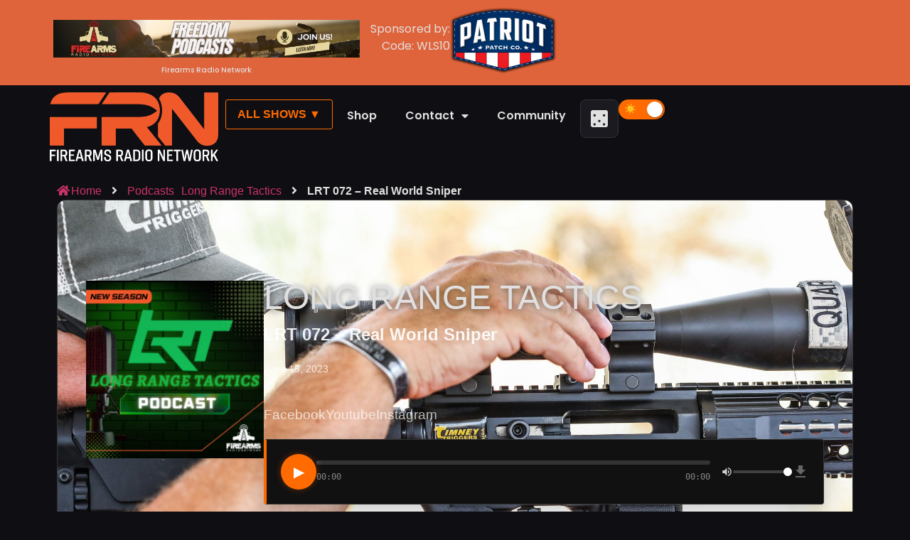

--- FILE ---
content_type: text/html; charset=UTF-8
request_url: https://firearmsradio.net/lrt-072-real-world-sniper/
body_size: 171722
content:
<!doctype html>
<html lang="en-US">
<head>
	<meta charset="UTF-8">
	<meta name="viewport" content="width=device-width, initial-scale=1">
	<link rel="profile" href="https://gmpg.org/xfn/11">
	<meta name='robots' content='index, follow, max-image-preview:large, max-snippet:-1, max-video-preview:-1' />
	<style>img:is([sizes="auto" i], [sizes^="auto," i]) { contain-intrinsic-size: 3000px 1500px }</style>
	<script>(function(){const s=localStorage.getItem('frn_theme_mode');if(s==='light'){document.documentElement.classList.remove('frn-dark-mode');}else{document.documentElement.classList.add('frn-dark-mode');}})();</script>
	<!-- This site is optimized with the Yoast SEO plugin v26.8 - https://yoast.com/product/yoast-seo-wordpress/ -->
	<title>LRT 072 - Real World Sniper - Firearms Radio Network</title>
	<link rel="canonical" href="https://firearmsradio.net/lrt-072-real-world-sniper/" />
	<meta property="og:locale" content="en_US" />
	<meta property="og:type" content="article" />
	<meta property="og:title" content="LRT 072 - Real World Sniper - Firearms Radio Network" />
	<meta property="og:description" content="On This Episode: Cole talks with Brandon Zielinski and John Solinski about the reaL WORLD SNIPER CHALLENGE. What makes this match so cool and different? These guys break it down and give you an in depth look at the match and talk about some gear they used.&nbsp; Sponsors: GOLD/ Optics Planet: Get 5% off anything [&hellip;]" />
	<meta property="og:url" content="https://firearmsradio.net/lrt-072-real-world-sniper/" />
	<meta property="og:site_name" content="Firearms Radio Network" />
	<meta property="article:published_time" content="2023-06-15T08:54:00+00:00" />
	<meta property="article:modified_time" content="2023-06-19T05:20:08+00:00" />
	<meta property="og:image" content="https://firearmsradio.net/wp-content/uploads/2023/06/fgvsefdgwsfgsdfgsdfg.png" />
	<meta property="og:image:width" content="1400" />
	<meta property="og:image:height" content="1400" />
	<meta property="og:image:type" content="image/png" />
	<meta name="author" content="ben" />
	<meta name="twitter:card" content="summary_large_image" />
	<meta name="twitter:label1" content="Written by" />
	<meta name="twitter:data1" content="ben" />
	<meta name="twitter:label2" content="Est. reading time" />
	<meta name="twitter:data2" content="1 minute" />
	<script type="application/ld+json" class="yoast-schema-graph">{"@context":"https://schema.org","@graph":[{"@type":"Article","@id":"https://firearmsradio.net/lrt-072-real-world-sniper/#article","isPartOf":{"@id":"https://firearmsradio.net/lrt-072-real-world-sniper/"},"author":{"name":"ben","@id":"https://firearmsradio.net/#/schema/person/69a997a61de3ac160b4ec462c3f5f86a"},"headline":"LRT 072 &#8211; Real World Sniper","datePublished":"2023-06-15T08:54:00+00:00","dateModified":"2023-06-19T05:20:08+00:00","mainEntityOfPage":{"@id":"https://firearmsradio.net/lrt-072-real-world-sniper/"},"wordCount":304,"publisher":{"@id":"https://firearmsradio.net/#organization"},"image":{"@id":"https://firearmsradio.net/lrt-072-real-world-sniper/#primaryimage"},"thumbnailUrl":"https://firearmsradio.net/wp-content/uploads/2023/06/fgvsefdgwsfgsdfgsdfg.png","articleSection":["Long Range Tactics"],"inLanguage":"en-US"},{"@type":"WebPage","@id":"https://firearmsradio.net/lrt-072-real-world-sniper/","url":"https://firearmsradio.net/lrt-072-real-world-sniper/","name":"LRT 072 - Real World Sniper - Firearms Radio Network","isPartOf":{"@id":"https://firearmsradio.net/#website"},"primaryImageOfPage":{"@id":"https://firearmsradio.net/lrt-072-real-world-sniper/#primaryimage"},"image":{"@id":"https://firearmsradio.net/lrt-072-real-world-sniper/#primaryimage"},"thumbnailUrl":"https://firearmsradio.net/wp-content/uploads/2023/06/fgvsefdgwsfgsdfgsdfg.png","datePublished":"2023-06-15T08:54:00+00:00","dateModified":"2023-06-19T05:20:08+00:00","breadcrumb":{"@id":"https://firearmsradio.net/lrt-072-real-world-sniper/#breadcrumb"},"inLanguage":"en-US","potentialAction":[{"@type":"ReadAction","target":["https://firearmsradio.net/lrt-072-real-world-sniper/"]}]},{"@type":"ImageObject","inLanguage":"en-US","@id":"https://firearmsradio.net/lrt-072-real-world-sniper/#primaryimage","url":"https://firearmsradio.net/wp-content/uploads/2023/06/fgvsefdgwsfgsdfgsdfg.png","contentUrl":"https://firearmsradio.net/wp-content/uploads/2023/06/fgvsefdgwsfgsdfgsdfg.png","width":1400,"height":1400},{"@type":"BreadcrumbList","@id":"https://firearmsradio.net/lrt-072-real-world-sniper/#breadcrumb","itemListElement":[{"@type":"ListItem","position":1,"name":"Home","item":"https://firearmsradio.net/"},{"@type":"ListItem","position":2,"name":"LRT 072 &#8211; Real World Sniper"}]},{"@type":"WebSite","@id":"https://firearmsradio.net/#website","url":"https://firearmsradio.net/","name":"Firearms Radio Network","description":"Gun Podcasts | Outdoors Podcasts","publisher":{"@id":"https://firearmsradio.net/#organization"},"potentialAction":[{"@type":"SearchAction","target":{"@type":"EntryPoint","urlTemplate":"https://firearmsradio.net/?s={search_term_string}"},"query-input":{"@type":"PropertyValueSpecification","valueRequired":true,"valueName":"search_term_string"}}],"inLanguage":"en-US"},{"@type":"Organization","@id":"https://firearmsradio.net/#organization","name":"Firearms Radio Network","url":"https://firearmsradio.net/","logo":{"@type":"ImageObject","inLanguage":"en-US","@id":"https://firearmsradio.net/#/schema/logo/image/","url":"https://firearmsradio.net/wp-content/uploads/2026/01/frn-site-logo.png","contentUrl":"https://firearmsradio.net/wp-content/uploads/2026/01/frn-site-logo.png","width":1800,"height":736,"caption":"Firearms Radio Network"},"image":{"@id":"https://firearmsradio.net/#/schema/logo/image/"}},{"@type":"Person","@id":"https://firearmsradio.net/#/schema/person/69a997a61de3ac160b4ec462c3f5f86a","name":"ben","image":{"@type":"ImageObject","inLanguage":"en-US","@id":"https://firearmsradio.net/#/schema/person/image/","url":"https://secure.gravatar.com/avatar/c02570538f02ea116868323d18d775a4f2b509c208b34f12f38732b59a9b95e7?s=96&d=mm&r=g","contentUrl":"https://secure.gravatar.com/avatar/c02570538f02ea116868323d18d775a4f2b509c208b34f12f38732b59a9b95e7?s=96&d=mm&r=g","caption":"ben"},"url":"https://firearmsradio.net/author/ben/"}]}</script>
	<!-- / Yoast SEO plugin. -->


<script>
window._wpemojiSettings = {"baseUrl":"https:\/\/s.w.org\/images\/core\/emoji\/16.0.1\/72x72\/","ext":".png","svgUrl":"https:\/\/s.w.org\/images\/core\/emoji\/16.0.1\/svg\/","svgExt":".svg","source":{"concatemoji":"https:\/\/firearmsradio.net\/wp-includes\/js\/wp-emoji-release.min.js?ver=6.8.3"}};
/*! This file is auto-generated */
!function(s,n){var o,i,e;function c(e){try{var t={supportTests:e,timestamp:(new Date).valueOf()};sessionStorage.setItem(o,JSON.stringify(t))}catch(e){}}function p(e,t,n){e.clearRect(0,0,e.canvas.width,e.canvas.height),e.fillText(t,0,0);var t=new Uint32Array(e.getImageData(0,0,e.canvas.width,e.canvas.height).data),a=(e.clearRect(0,0,e.canvas.width,e.canvas.height),e.fillText(n,0,0),new Uint32Array(e.getImageData(0,0,e.canvas.width,e.canvas.height).data));return t.every(function(e,t){return e===a[t]})}function u(e,t){e.clearRect(0,0,e.canvas.width,e.canvas.height),e.fillText(t,0,0);for(var n=e.getImageData(16,16,1,1),a=0;a<n.data.length;a++)if(0!==n.data[a])return!1;return!0}function f(e,t,n,a){switch(t){case"flag":return n(e,"\ud83c\udff3\ufe0f\u200d\u26a7\ufe0f","\ud83c\udff3\ufe0f\u200b\u26a7\ufe0f")?!1:!n(e,"\ud83c\udde8\ud83c\uddf6","\ud83c\udde8\u200b\ud83c\uddf6")&&!n(e,"\ud83c\udff4\udb40\udc67\udb40\udc62\udb40\udc65\udb40\udc6e\udb40\udc67\udb40\udc7f","\ud83c\udff4\u200b\udb40\udc67\u200b\udb40\udc62\u200b\udb40\udc65\u200b\udb40\udc6e\u200b\udb40\udc67\u200b\udb40\udc7f");case"emoji":return!a(e,"\ud83e\udedf")}return!1}function g(e,t,n,a){var r="undefined"!=typeof WorkerGlobalScope&&self instanceof WorkerGlobalScope?new OffscreenCanvas(300,150):s.createElement("canvas"),o=r.getContext("2d",{willReadFrequently:!0}),i=(o.textBaseline="top",o.font="600 32px Arial",{});return e.forEach(function(e){i[e]=t(o,e,n,a)}),i}function t(e){var t=s.createElement("script");t.src=e,t.defer=!0,s.head.appendChild(t)}"undefined"!=typeof Promise&&(o="wpEmojiSettingsSupports",i=["flag","emoji"],n.supports={everything:!0,everythingExceptFlag:!0},e=new Promise(function(e){s.addEventListener("DOMContentLoaded",e,{once:!0})}),new Promise(function(t){var n=function(){try{var e=JSON.parse(sessionStorage.getItem(o));if("object"==typeof e&&"number"==typeof e.timestamp&&(new Date).valueOf()<e.timestamp+604800&&"object"==typeof e.supportTests)return e.supportTests}catch(e){}return null}();if(!n){if("undefined"!=typeof Worker&&"undefined"!=typeof OffscreenCanvas&&"undefined"!=typeof URL&&URL.createObjectURL&&"undefined"!=typeof Blob)try{var e="postMessage("+g.toString()+"("+[JSON.stringify(i),f.toString(),p.toString(),u.toString()].join(",")+"));",a=new Blob([e],{type:"text/javascript"}),r=new Worker(URL.createObjectURL(a),{name:"wpTestEmojiSupports"});return void(r.onmessage=function(e){c(n=e.data),r.terminate(),t(n)})}catch(e){}c(n=g(i,f,p,u))}t(n)}).then(function(e){for(var t in e)n.supports[t]=e[t],n.supports.everything=n.supports.everything&&n.supports[t],"flag"!==t&&(n.supports.everythingExceptFlag=n.supports.everythingExceptFlag&&n.supports[t]);n.supports.everythingExceptFlag=n.supports.everythingExceptFlag&&!n.supports.flag,n.DOMReady=!1,n.readyCallback=function(){n.DOMReady=!0}}).then(function(){return e}).then(function(){var e;n.supports.everything||(n.readyCallback(),(e=n.source||{}).concatemoji?t(e.concatemoji):e.wpemoji&&e.twemoji&&(t(e.twemoji),t(e.wpemoji)))}))}((window,document),window._wpemojiSettings);
</script>
<link rel='stylesheet' id='formidable-css' href='https://firearmsradio.net/wp-content/plugins/formidable/css/formidableforms.css?ver=1251949' media='all' />
<style id='wp-emoji-styles-inline-css'>

	img.wp-smiley, img.emoji {
		display: inline !important;
		border: none !important;
		box-shadow: none !important;
		height: 1em !important;
		width: 1em !important;
		margin: 0 0.07em !important;
		vertical-align: -0.1em !important;
		background: none !important;
		padding: 0 !important;
	}
</style>
<link rel='stylesheet' id='wp-block-library-css' href='https://firearmsradio.net/wp-includes/css/dist/block-library/style.min.css?ver=6.8.3' media='all' />
<style id='powerpress-player-block-style-inline-css'>


</style>
<style id='global-styles-inline-css'>
:root{--wp--preset--aspect-ratio--square: 1;--wp--preset--aspect-ratio--4-3: 4/3;--wp--preset--aspect-ratio--3-4: 3/4;--wp--preset--aspect-ratio--3-2: 3/2;--wp--preset--aspect-ratio--2-3: 2/3;--wp--preset--aspect-ratio--16-9: 16/9;--wp--preset--aspect-ratio--9-16: 9/16;--wp--preset--color--black: #000000;--wp--preset--color--cyan-bluish-gray: #abb8c3;--wp--preset--color--white: #ffffff;--wp--preset--color--pale-pink: #f78da7;--wp--preset--color--vivid-red: #cf2e2e;--wp--preset--color--luminous-vivid-orange: #ff6900;--wp--preset--color--luminous-vivid-amber: #fcb900;--wp--preset--color--light-green-cyan: #7bdcb5;--wp--preset--color--vivid-green-cyan: #00d084;--wp--preset--color--pale-cyan-blue: #8ed1fc;--wp--preset--color--vivid-cyan-blue: #0693e3;--wp--preset--color--vivid-purple: #9b51e0;--wp--preset--gradient--vivid-cyan-blue-to-vivid-purple: linear-gradient(135deg,rgba(6,147,227,1) 0%,rgb(155,81,224) 100%);--wp--preset--gradient--light-green-cyan-to-vivid-green-cyan: linear-gradient(135deg,rgb(122,220,180) 0%,rgb(0,208,130) 100%);--wp--preset--gradient--luminous-vivid-amber-to-luminous-vivid-orange: linear-gradient(135deg,rgba(252,185,0,1) 0%,rgba(255,105,0,1) 100%);--wp--preset--gradient--luminous-vivid-orange-to-vivid-red: linear-gradient(135deg,rgba(255,105,0,1) 0%,rgb(207,46,46) 100%);--wp--preset--gradient--very-light-gray-to-cyan-bluish-gray: linear-gradient(135deg,rgb(238,238,238) 0%,rgb(169,184,195) 100%);--wp--preset--gradient--cool-to-warm-spectrum: linear-gradient(135deg,rgb(74,234,220) 0%,rgb(151,120,209) 20%,rgb(207,42,186) 40%,rgb(238,44,130) 60%,rgb(251,105,98) 80%,rgb(254,248,76) 100%);--wp--preset--gradient--blush-light-purple: linear-gradient(135deg,rgb(255,206,236) 0%,rgb(152,150,240) 100%);--wp--preset--gradient--blush-bordeaux: linear-gradient(135deg,rgb(254,205,165) 0%,rgb(254,45,45) 50%,rgb(107,0,62) 100%);--wp--preset--gradient--luminous-dusk: linear-gradient(135deg,rgb(255,203,112) 0%,rgb(199,81,192) 50%,rgb(65,88,208) 100%);--wp--preset--gradient--pale-ocean: linear-gradient(135deg,rgb(255,245,203) 0%,rgb(182,227,212) 50%,rgb(51,167,181) 100%);--wp--preset--gradient--electric-grass: linear-gradient(135deg,rgb(202,248,128) 0%,rgb(113,206,126) 100%);--wp--preset--gradient--midnight: linear-gradient(135deg,rgb(2,3,129) 0%,rgb(40,116,252) 100%);--wp--preset--font-size--small: 13px;--wp--preset--font-size--medium: 20px;--wp--preset--font-size--large: 36px;--wp--preset--font-size--x-large: 42px;--wp--preset--spacing--20: 0.44rem;--wp--preset--spacing--30: 0.67rem;--wp--preset--spacing--40: 1rem;--wp--preset--spacing--50: 1.5rem;--wp--preset--spacing--60: 2.25rem;--wp--preset--spacing--70: 3.38rem;--wp--preset--spacing--80: 5.06rem;--wp--preset--shadow--natural: 6px 6px 9px rgba(0, 0, 0, 0.2);--wp--preset--shadow--deep: 12px 12px 50px rgba(0, 0, 0, 0.4);--wp--preset--shadow--sharp: 6px 6px 0px rgba(0, 0, 0, 0.2);--wp--preset--shadow--outlined: 6px 6px 0px -3px rgba(255, 255, 255, 1), 6px 6px rgba(0, 0, 0, 1);--wp--preset--shadow--crisp: 6px 6px 0px rgba(0, 0, 0, 1);}:root { --wp--style--global--content-size: 800px;--wp--style--global--wide-size: 1200px; }:where(body) { margin: 0; }.wp-site-blocks > .alignleft { float: left; margin-right: 2em; }.wp-site-blocks > .alignright { float: right; margin-left: 2em; }.wp-site-blocks > .aligncenter { justify-content: center; margin-left: auto; margin-right: auto; }:where(.wp-site-blocks) > * { margin-block-start: 24px; margin-block-end: 0; }:where(.wp-site-blocks) > :first-child { margin-block-start: 0; }:where(.wp-site-blocks) > :last-child { margin-block-end: 0; }:root { --wp--style--block-gap: 24px; }:root :where(.is-layout-flow) > :first-child{margin-block-start: 0;}:root :where(.is-layout-flow) > :last-child{margin-block-end: 0;}:root :where(.is-layout-flow) > *{margin-block-start: 24px;margin-block-end: 0;}:root :where(.is-layout-constrained) > :first-child{margin-block-start: 0;}:root :where(.is-layout-constrained) > :last-child{margin-block-end: 0;}:root :where(.is-layout-constrained) > *{margin-block-start: 24px;margin-block-end: 0;}:root :where(.is-layout-flex){gap: 24px;}:root :where(.is-layout-grid){gap: 24px;}.is-layout-flow > .alignleft{float: left;margin-inline-start: 0;margin-inline-end: 2em;}.is-layout-flow > .alignright{float: right;margin-inline-start: 2em;margin-inline-end: 0;}.is-layout-flow > .aligncenter{margin-left: auto !important;margin-right: auto !important;}.is-layout-constrained > .alignleft{float: left;margin-inline-start: 0;margin-inline-end: 2em;}.is-layout-constrained > .alignright{float: right;margin-inline-start: 2em;margin-inline-end: 0;}.is-layout-constrained > .aligncenter{margin-left: auto !important;margin-right: auto !important;}.is-layout-constrained > :where(:not(.alignleft):not(.alignright):not(.alignfull)){max-width: var(--wp--style--global--content-size);margin-left: auto !important;margin-right: auto !important;}.is-layout-constrained > .alignwide{max-width: var(--wp--style--global--wide-size);}body .is-layout-flex{display: flex;}.is-layout-flex{flex-wrap: wrap;align-items: center;}.is-layout-flex > :is(*, div){margin: 0;}body .is-layout-grid{display: grid;}.is-layout-grid > :is(*, div){margin: 0;}body{padding-top: 0px;padding-right: 0px;padding-bottom: 0px;padding-left: 0px;}a:where(:not(.wp-element-button)){text-decoration: underline;}:root :where(.wp-element-button, .wp-block-button__link){background-color: #32373c;border-width: 0;color: #fff;font-family: inherit;font-size: inherit;line-height: inherit;padding: calc(0.667em + 2px) calc(1.333em + 2px);text-decoration: none;}.has-black-color{color: var(--wp--preset--color--black) !important;}.has-cyan-bluish-gray-color{color: var(--wp--preset--color--cyan-bluish-gray) !important;}.has-white-color{color: var(--wp--preset--color--white) !important;}.has-pale-pink-color{color: var(--wp--preset--color--pale-pink) !important;}.has-vivid-red-color{color: var(--wp--preset--color--vivid-red) !important;}.has-luminous-vivid-orange-color{color: var(--wp--preset--color--luminous-vivid-orange) !important;}.has-luminous-vivid-amber-color{color: var(--wp--preset--color--luminous-vivid-amber) !important;}.has-light-green-cyan-color{color: var(--wp--preset--color--light-green-cyan) !important;}.has-vivid-green-cyan-color{color: var(--wp--preset--color--vivid-green-cyan) !important;}.has-pale-cyan-blue-color{color: var(--wp--preset--color--pale-cyan-blue) !important;}.has-vivid-cyan-blue-color{color: var(--wp--preset--color--vivid-cyan-blue) !important;}.has-vivid-purple-color{color: var(--wp--preset--color--vivid-purple) !important;}.has-black-background-color{background-color: var(--wp--preset--color--black) !important;}.has-cyan-bluish-gray-background-color{background-color: var(--wp--preset--color--cyan-bluish-gray) !important;}.has-white-background-color{background-color: var(--wp--preset--color--white) !important;}.has-pale-pink-background-color{background-color: var(--wp--preset--color--pale-pink) !important;}.has-vivid-red-background-color{background-color: var(--wp--preset--color--vivid-red) !important;}.has-luminous-vivid-orange-background-color{background-color: var(--wp--preset--color--luminous-vivid-orange) !important;}.has-luminous-vivid-amber-background-color{background-color: var(--wp--preset--color--luminous-vivid-amber) !important;}.has-light-green-cyan-background-color{background-color: var(--wp--preset--color--light-green-cyan) !important;}.has-vivid-green-cyan-background-color{background-color: var(--wp--preset--color--vivid-green-cyan) !important;}.has-pale-cyan-blue-background-color{background-color: var(--wp--preset--color--pale-cyan-blue) !important;}.has-vivid-cyan-blue-background-color{background-color: var(--wp--preset--color--vivid-cyan-blue) !important;}.has-vivid-purple-background-color{background-color: var(--wp--preset--color--vivid-purple) !important;}.has-black-border-color{border-color: var(--wp--preset--color--black) !important;}.has-cyan-bluish-gray-border-color{border-color: var(--wp--preset--color--cyan-bluish-gray) !important;}.has-white-border-color{border-color: var(--wp--preset--color--white) !important;}.has-pale-pink-border-color{border-color: var(--wp--preset--color--pale-pink) !important;}.has-vivid-red-border-color{border-color: var(--wp--preset--color--vivid-red) !important;}.has-luminous-vivid-orange-border-color{border-color: var(--wp--preset--color--luminous-vivid-orange) !important;}.has-luminous-vivid-amber-border-color{border-color: var(--wp--preset--color--luminous-vivid-amber) !important;}.has-light-green-cyan-border-color{border-color: var(--wp--preset--color--light-green-cyan) !important;}.has-vivid-green-cyan-border-color{border-color: var(--wp--preset--color--vivid-green-cyan) !important;}.has-pale-cyan-blue-border-color{border-color: var(--wp--preset--color--pale-cyan-blue) !important;}.has-vivid-cyan-blue-border-color{border-color: var(--wp--preset--color--vivid-cyan-blue) !important;}.has-vivid-purple-border-color{border-color: var(--wp--preset--color--vivid-purple) !important;}.has-vivid-cyan-blue-to-vivid-purple-gradient-background{background: var(--wp--preset--gradient--vivid-cyan-blue-to-vivid-purple) !important;}.has-light-green-cyan-to-vivid-green-cyan-gradient-background{background: var(--wp--preset--gradient--light-green-cyan-to-vivid-green-cyan) !important;}.has-luminous-vivid-amber-to-luminous-vivid-orange-gradient-background{background: var(--wp--preset--gradient--luminous-vivid-amber-to-luminous-vivid-orange) !important;}.has-luminous-vivid-orange-to-vivid-red-gradient-background{background: var(--wp--preset--gradient--luminous-vivid-orange-to-vivid-red) !important;}.has-very-light-gray-to-cyan-bluish-gray-gradient-background{background: var(--wp--preset--gradient--very-light-gray-to-cyan-bluish-gray) !important;}.has-cool-to-warm-spectrum-gradient-background{background: var(--wp--preset--gradient--cool-to-warm-spectrum) !important;}.has-blush-light-purple-gradient-background{background: var(--wp--preset--gradient--blush-light-purple) !important;}.has-blush-bordeaux-gradient-background{background: var(--wp--preset--gradient--blush-bordeaux) !important;}.has-luminous-dusk-gradient-background{background: var(--wp--preset--gradient--luminous-dusk) !important;}.has-pale-ocean-gradient-background{background: var(--wp--preset--gradient--pale-ocean) !important;}.has-electric-grass-gradient-background{background: var(--wp--preset--gradient--electric-grass) !important;}.has-midnight-gradient-background{background: var(--wp--preset--gradient--midnight) !important;}.has-small-font-size{font-size: var(--wp--preset--font-size--small) !important;}.has-medium-font-size{font-size: var(--wp--preset--font-size--medium) !important;}.has-large-font-size{font-size: var(--wp--preset--font-size--large) !important;}.has-x-large-font-size{font-size: var(--wp--preset--font-size--x-large) !important;}
:root :where(.wp-block-pullquote){font-size: 1.5em;line-height: 1.6;}
</style>
<link rel='stylesheet' id='adhub-styles-css' href='https://firearmsradio.net/wp-content/plugins/adhub-satellite/adhub.css?ver=6.8.3' media='all' />
<link rel='stylesheet' id='woocommerce-layout-css' href='https://firearmsradio.net/wp-content/plugins/woocommerce/assets/css/woocommerce-layout.css?ver=10.4.3' media='all' />
<link rel='stylesheet' id='woocommerce-smallscreen-css' href='https://firearmsradio.net/wp-content/plugins/woocommerce/assets/css/woocommerce-smallscreen.css?ver=10.4.3' media='only screen and (max-width: 768px)' />
<link rel='stylesheet' id='woocommerce-general-css' href='https://firearmsradio.net/wp-content/plugins/woocommerce/assets/css/woocommerce.css?ver=10.4.3' media='all' />
<style id='woocommerce-inline-inline-css'>
.woocommerce form .form-row .required { visibility: visible; }
</style>
<link rel='stylesheet' id='hello-elementor-css' href='https://firearmsradio.net/wp-content/themes/hello-elementor/assets/css/reset.css?ver=3.4.5' media='all' />
<link rel='stylesheet' id='hello-elementor-theme-style-css' href='https://firearmsradio.net/wp-content/themes/hello-elementor/assets/css/theme.css?ver=3.4.5' media='all' />
<link rel='stylesheet' id='hello-elementor-header-footer-css' href='https://firearmsradio.net/wp-content/themes/hello-elementor/assets/css/header-footer.css?ver=3.4.5' media='all' />
<link rel='stylesheet' id='elementor-frontend-css' href='https://firearmsradio.net/wp-content/plugins/elementor/assets/css/frontend.min.css?ver=3.35.0' media='all' />
<style id='elementor-frontend-inline-css'>
.elementor-kit-15793{--e-global-color-primary:#F2522E;--e-global-color-secondary:#F27405;--e-global-color-text:#0D0D0D;--e-global-color-accent:#F20505;--e-global-typography-primary-font-family:"Poppins";--e-global-typography-primary-font-weight:600;--e-global-typography-secondary-font-family:"Poppins";--e-global-typography-secondary-font-weight:400;--e-global-typography-text-font-family:"Poppins";--e-global-typography-text-font-weight:400;--e-global-typography-accent-font-family:"Poppins";--e-global-typography-accent-font-weight:500;}.elementor-kit-15793 e-page-transition{background-color:#FFBC7D;}.elementor-section.elementor-section-boxed > .elementor-container{max-width:1140px;}.e-con{--container-max-width:1140px;}.elementor-widget:not(:last-child){margin-block-end:20px;}.elementor-element{--widgets-spacing:20px 20px;--widgets-spacing-row:20px;--widgets-spacing-column:20px;}{}h1.entry-title{display:var(--page-title-display);}.site-header .site-branding{flex-direction:column;align-items:stretch;}.site-header{padding-inline-end:0px;padding-inline-start:0px;}.site-footer .site-branding{flex-direction:column;align-items:stretch;}@media(max-width:1024px){.elementor-section.elementor-section-boxed > .elementor-container{max-width:1024px;}.e-con{--container-max-width:1024px;}}@media(max-width:767px){.elementor-section.elementor-section-boxed > .elementor-container{max-width:767px;}.e-con{--container-max-width:767px;}}
.elementor-16172 .elementor-element.elementor-element-3f25477{--display:flex;--min-height:50px;--flex-direction:row;--container-widget-width:calc( ( 1 - var( --container-widget-flex-grow ) ) * 100% );--container-widget-height:100%;--container-widget-flex-grow:1;--container-widget-align-self:stretch;--flex-wrap-mobile:wrap;--align-items:stretch;--gap:10px 10px;--row-gap:10px;--column-gap:10px;--margin-top:0px;--margin-bottom:0px;--margin-left:0px;--margin-right:0px;--padding-top:0px;--padding-bottom:0px;--padding-left:0px;--padding-right:0px;}.elementor-16172 .elementor-element.elementor-element-3f25477:not(.elementor-motion-effects-element-type-background), .elementor-16172 .elementor-element.elementor-element-3f25477 > .elementor-motion-effects-container > .elementor-motion-effects-layer{background-color:#E0643B;}.elementor-16172 .elementor-element.elementor-element-c846104{--display:flex;--flex-direction:row;--container-widget-width:initial;--container-widget-height:100%;--container-widget-flex-grow:1;--container-widget-align-self:stretch;--flex-wrap-mobile:wrap;--margin-top:0px;--margin-bottom:0px;--margin-left:0px;--margin-right:0px;--padding-top:0px;--padding-bottom:0px;--padding-left:0px;--padding-right:0px;}.elementor-widget-text-editor{font-family:var( --e-global-typography-text-font-family ), Sans-serif;font-weight:var( --e-global-typography-text-font-weight );color:var( --e-global-color-text );}.elementor-widget-text-editor.elementor-drop-cap-view-stacked .elementor-drop-cap{background-color:var( --e-global-color-primary );}.elementor-widget-text-editor.elementor-drop-cap-view-framed .elementor-drop-cap, .elementor-widget-text-editor.elementor-drop-cap-view-default .elementor-drop-cap{color:var( --e-global-color-primary );border-color:var( --e-global-color-primary );}.elementor-16172 .elementor-element.elementor-element-e2f6f80{--display:flex;--flex-direction:row;--container-widget-width:initial;--container-widget-height:100%;--container-widget-flex-grow:1;--container-widget-align-self:stretch;--flex-wrap-mobile:wrap;--justify-content:flex-end;}.elementor-16172 .elementor-element.elementor-element-f1caccc.elementor-element{--align-self:center;}.elementor-16172 .elementor-element.elementor-element-f1caccc{text-align:end;}.elementor-widget-image .widget-image-caption{color:var( --e-global-color-text );font-family:var( --e-global-typography-text-font-family ), Sans-serif;font-weight:var( --e-global-typography-text-font-weight );}.elementor-16172 .elementor-element.elementor-element-8fc81fa{--display:flex;--flex-direction:row;--container-widget-width:initial;--container-widget-height:100%;--container-widget-flex-grow:1;--container-widget-align-self:stretch;--flex-wrap-mobile:wrap;}.elementor-widget-theme-site-logo .widget-image-caption{color:var( --e-global-color-text );font-family:var( --e-global-typography-text-font-family ), Sans-serif;font-weight:var( --e-global-typography-text-font-weight );}.elementor-16172 .elementor-element.elementor-element-bac6fe5{--display:flex;--flex-direction:row;--container-widget-width:initial;--container-widget-height:100%;--container-widget-flex-grow:1;--container-widget-align-self:stretch;--flex-wrap-mobile:wrap;--justify-content:flex-end;}.elementor-16172 .elementor-element.elementor-element-fec7f18.elementor-element{--order:99999 /* order end hack */;}.elementor-16172 .elementor-element.elementor-element-c1113a2.elementor-element{--order:99999 /* order end hack */;}.elementor-widget-nav-menu .elementor-nav-menu .elementor-item{font-family:var( --e-global-typography-primary-font-family ), Sans-serif;font-weight:var( --e-global-typography-primary-font-weight );}.elementor-widget-nav-menu .elementor-nav-menu--main .elementor-item{color:var( --e-global-color-text );fill:var( --e-global-color-text );}.elementor-widget-nav-menu .elementor-nav-menu--main .elementor-item:hover,
					.elementor-widget-nav-menu .elementor-nav-menu--main .elementor-item.elementor-item-active,
					.elementor-widget-nav-menu .elementor-nav-menu--main .elementor-item.highlighted,
					.elementor-widget-nav-menu .elementor-nav-menu--main .elementor-item:focus{color:var( --e-global-color-accent );fill:var( --e-global-color-accent );}.elementor-widget-nav-menu .elementor-nav-menu--main:not(.e--pointer-framed) .elementor-item:before,
					.elementor-widget-nav-menu .elementor-nav-menu--main:not(.e--pointer-framed) .elementor-item:after{background-color:var( --e-global-color-accent );}.elementor-widget-nav-menu .e--pointer-framed .elementor-item:before,
					.elementor-widget-nav-menu .e--pointer-framed .elementor-item:after{border-color:var( --e-global-color-accent );}.elementor-widget-nav-menu{--e-nav-menu-divider-color:var( --e-global-color-text );}.elementor-widget-nav-menu .elementor-nav-menu--dropdown .elementor-item, .elementor-widget-nav-menu .elementor-nav-menu--dropdown  .elementor-sub-item{font-family:var( --e-global-typography-accent-font-family ), Sans-serif;font-weight:var( --e-global-typography-accent-font-weight );}.elementor-16172 .elementor-element.elementor-element-7fd9d3e.elementor-element{--align-self:stretch;}.elementor-16172 .elementor-element.elementor-element-7fd9d3e .elementor-menu-toggle{margin:0 auto;}.elementor-theme-builder-content-area{height:400px;}.elementor-location-header:before, .elementor-location-footer:before{content:"";display:table;clear:both;}
.elementor-25044 .elementor-element.elementor-element-27ef0e3{--display:flex;--flex-direction:row;--container-widget-width:calc( ( 1 - var( --container-widget-flex-grow ) ) * 100% );--container-widget-height:100%;--container-widget-flex-grow:1;--container-widget-align-self:stretch;--flex-wrap-mobile:wrap;--align-items:stretch;--gap:10px 10px;--row-gap:10px;--column-gap:10px;}.elementor-25044 .elementor-element.elementor-element-27ef0e3:not(.elementor-motion-effects-element-type-background), .elementor-25044 .elementor-element.elementor-element-27ef0e3 > .elementor-motion-effects-container > .elementor-motion-effects-layer{background-color:transparent;background-image:linear-gradient(180deg, #E0643B00 0%, #E0643B 100%);}.elementor-25044 .elementor-element.elementor-element-73d5db0{--display:flex;--flex-direction:row;--container-widget-width:initial;--container-widget-height:100%;--container-widget-flex-grow:1;--container-widget-align-self:stretch;--flex-wrap-mobile:wrap;}.elementor-widget-nav-menu .elementor-nav-menu .elementor-item{font-family:var( --e-global-typography-primary-font-family ), Sans-serif;font-weight:var( --e-global-typography-primary-font-weight );}.elementor-widget-nav-menu .elementor-nav-menu--main .elementor-item{color:var( --e-global-color-text );fill:var( --e-global-color-text );}.elementor-widget-nav-menu .elementor-nav-menu--main .elementor-item:hover,
					.elementor-widget-nav-menu .elementor-nav-menu--main .elementor-item.elementor-item-active,
					.elementor-widget-nav-menu .elementor-nav-menu--main .elementor-item.highlighted,
					.elementor-widget-nav-menu .elementor-nav-menu--main .elementor-item:focus{color:var( --e-global-color-accent );fill:var( --e-global-color-accent );}.elementor-widget-nav-menu .elementor-nav-menu--main:not(.e--pointer-framed) .elementor-item:before,
					.elementor-widget-nav-menu .elementor-nav-menu--main:not(.e--pointer-framed) .elementor-item:after{background-color:var( --e-global-color-accent );}.elementor-widget-nav-menu .e--pointer-framed .elementor-item:before,
					.elementor-widget-nav-menu .e--pointer-framed .elementor-item:after{border-color:var( --e-global-color-accent );}.elementor-widget-nav-menu{--e-nav-menu-divider-color:var( --e-global-color-text );}.elementor-widget-nav-menu .elementor-nav-menu--dropdown .elementor-item, .elementor-widget-nav-menu .elementor-nav-menu--dropdown  .elementor-sub-item{font-family:var( --e-global-typography-accent-font-family ), Sans-serif;font-weight:var( --e-global-typography-accent-font-weight );}.elementor-25044 .elementor-element.elementor-element-5cad4c1 .elementor-menu-toggle{margin:0 auto;}.elementor-theme-builder-content-area{height:400px;}.elementor-location-header:before, .elementor-location-footer:before{content:"";display:table;clear:both;}
.elementor-16125 .elementor-element.elementor-element-cd25305{--display:flex;}.elementor-16125 .elementor-element.elementor-element-2baa6ba{--display:flex;}.elementor-16125 .elementor-element.elementor-element-d7fa160 .pp-breadcrumbs{margin-left:-10px;}.elementor-16125 .elementor-element.elementor-element-d7fa160 .pp-breadcrumbs.pp-breadcrumbs-powerpack > li{margin-left:10px;}.elementor-16125 .elementor-element.elementor-element-d7fa160 .pp-breadcrumbs:not(.pp-breadcrumbs-powerpack) a, .elementor-16125 .elementor-element.elementor-element-d7fa160 .pp-breadcrumbs:not(.pp-breadcrumbs-powerpack) span:not(.separator){margin-left:10px;margin-right:10px;}
</style>
<link rel='stylesheet' id='widget-image-css' href='https://firearmsradio.net/wp-content/plugins/elementor/assets/css/widget-image.min.css?ver=3.35.0' media='all' />
<link rel='stylesheet' id='widget-nav-menu-css' href='https://firearmsradio.net/wp-content/plugins/elementor-pro/assets/css/widget-nav-menu.min.css?ver=3.34.4' media='all' />
<link rel='stylesheet' id='widget-pp-breadcrumbs-css' href='https://firearmsradio.net/wp-content/plugins/powerpack-elements/assets/css/min/widget-breadcrumbs.min.css?ver=2.12.15' media='all' />
<link rel='stylesheet' id='elementor-icons-css' href='https://firearmsradio.net/wp-content/plugins/elementor/assets/lib/eicons/css/elementor-icons.min.css?ver=5.47.0' media='all' />
<link rel='stylesheet' id='pd-pcf-style-css' href='https://firearmsradio.net/wp-content/plugins/post-and-category-filter-for-elementor-pro//assets/css/style.css?ver=1.0.0' media='all' />
<link rel='stylesheet' id='pp-extensions-css' href='https://firearmsradio.net/wp-content/plugins/powerpack-elements/assets/css/min/extensions.min.css?ver=2.12.15' media='all' />
<link rel='stylesheet' id='elementor-gf-poppins-css' href='https://fonts.googleapis.com/css?family=Poppins:100,100italic,200,200italic,300,300italic,400,400italic,500,500italic,600,600italic,700,700italic,800,800italic,900,900italic&#038;display=auto' media='all' />
<link rel='stylesheet' id='elementor-icons-shared-0-css' href='https://firearmsradio.net/wp-content/plugins/elementor/assets/lib/font-awesome/css/fontawesome.min.css?ver=5.15.3' media='all' />
<link rel='stylesheet' id='elementor-icons-fa-solid-css' href='https://firearmsradio.net/wp-content/plugins/elementor/assets/lib/font-awesome/css/solid.min.css?ver=5.15.3' media='all' />
<script id="jquery-core-js-extra">
var pp = {"ajax_url":"https:\/\/firearmsradio.net\/wp-admin\/admin-ajax.php"};
</script>
<script src="https://firearmsradio.net/wp-includes/js/jquery/jquery.min.js?ver=3.7.1" id="jquery-core-js"></script>
<script src="https://firearmsradio.net/wp-includes/js/jquery/jquery-migrate.min.js?ver=3.4.1" id="jquery-migrate-js"></script>
<script src="https://firearmsradio.net/wp-content/plugins/woocommerce/assets/js/jquery-blockui/jquery.blockUI.min.js?ver=2.7.0-wc.10.4.3" id="wc-jquery-blockui-js" defer data-wp-strategy="defer"></script>
<script id="wc-add-to-cart-js-extra">
var wc_add_to_cart_params = {"ajax_url":"\/wp-admin\/admin-ajax.php","wc_ajax_url":"\/?wc-ajax=%%endpoint%%","i18n_view_cart":"View cart","cart_url":"https:\/\/firearmsradio.net\/cart\/","is_cart":"","cart_redirect_after_add":"no"};
</script>
<script src="https://firearmsradio.net/wp-content/plugins/woocommerce/assets/js/frontend/add-to-cart.min.js?ver=10.4.3" id="wc-add-to-cart-js" defer data-wp-strategy="defer"></script>
<script src="https://firearmsradio.net/wp-content/plugins/woocommerce/assets/js/js-cookie/js.cookie.min.js?ver=2.1.4-wc.10.4.3" id="wc-js-cookie-js" defer data-wp-strategy="defer"></script>
<script id="woocommerce-js-extra">
var woocommerce_params = {"ajax_url":"\/wp-admin\/admin-ajax.php","wc_ajax_url":"\/?wc-ajax=%%endpoint%%","i18n_password_show":"Show password","i18n_password_hide":"Hide password"};
</script>
<script src="https://firearmsradio.net/wp-content/plugins/woocommerce/assets/js/frontend/woocommerce.min.js?ver=10.4.3" id="woocommerce-js" defer data-wp-strategy="defer"></script>
<link rel="https://api.w.org/" href="https://firearmsradio.net/wp-json/" /><link rel="alternate" title="JSON" type="application/json" href="https://firearmsradio.net/wp-json/wp/v2/posts/23128" /><link rel="EditURI" type="application/rsd+xml" title="RSD" href="https://firearmsradio.net/xmlrpc.php?rsd" />
<meta name="generator" content="WordPress 6.8.3" />
<meta name="generator" content="WooCommerce 10.4.3" />
<link rel='shortlink' href='https://firearmsradio.net/?p=23128' />
<link rel="alternate" title="oEmbed (JSON)" type="application/json+oembed" href="https://firearmsradio.net/wp-json/oembed/1.0/embed?url=https%3A%2F%2Ffirearmsradio.net%2Flrt-072-real-world-sniper%2F" />
<link rel="alternate" title="oEmbed (XML)" type="text/xml+oembed" href="https://firearmsradio.net/wp-json/oembed/1.0/embed?url=https%3A%2F%2Ffirearmsradio.net%2Flrt-072-real-world-sniper%2F&#038;format=xml" />
        <style>
            :root {
                /* Day Mode Variables */
                --frn-bg: #ffffff;
                --frn-text: #1a1a1a;
                --frn-accent: #e65100;
                --frn-border: #ddd;
                --frn-card-bg: #ffffff;
                --frn-magma-1: #ff3300;
                --frn-magma-2: #ff9900;
                --frn-hud-bg: #f9f9f9;
            }

            /*hide powerpress*/
              .powerpress_player {
                display: none !important;
              }

            /* --- NEWS TICKER --- */
                        .frn-ticker-wrap {
                            background: #111; border-bottom: 1px solid var(--frn-accent); color: #fff;
                            font-family: 'Rajdhani', sans-serif; display: flex; height: 40px; overflow: hidden;
                            position: relative; z-index: 50; margin-bottom: 30px; border-radius: 4px;
                        }
                        .frn-ticker-label {
                            background: var(--frn-accent); color: #fff; padding: 0 15px; font-weight: 800;
                            display: flex; align-items: center; z-index: 2;
                            box-shadow: 5px 0 15px rgba(0,0,0,0.5); text-decoration: none; transition: background 0.3s;
                        }
                        .frn-ticker-label:hover { background: #b71c1c; }
                        /* Logo Sizing on Desktop */
                        .frn-ticker-label img { height: 22px; width: auto; vertical-align: middle; }

                        .frn-ticker-container { flex: 1; overflow: hidden; position: relative; display: flex; align-items: center; }
                        /* SLOWED DOWN: Changed to 120s */
                        .frn-ticker-move { display: flex; animation: frnTicker 120s linear infinite; white-space: nowrap; }
                        .frn-ticker-move:hover { animation-play-state: paused; }
                        .frn-ticker-item { margin-right: 40px; display: flex; align-items: center; gap: 8px; }
                        .frn-ticker-heat { font-size: 0.8rem; font-weight: bold; }
                        .frn-ticker-item a { color: #e0e0e0; text-decoration: none; font-weight: 600; text-transform: uppercase; font-size: 0.9rem; transition: color 0.2s; }
                        .frn-ticker-item a:hover { color: var(--frn-accent); }
                        @keyframes frnTicker { 0% { transform: translateX(0); } 100% { transform: translateX(-50%); } }

                        /* MOBILE TICKER STACK */
                        @media (max-width: 768px) {
                            .frn-ticker-wrap { flex-direction: column; height: auto; }
                            .frn-ticker-label { width: 100%; justify-content: center; padding: 8px 0; box-shadow: 0 2px 5px rgba(0,0,0,0.3); }
                            .frn-ticker-label img { height: 28px; } /* Slightly larger logo on mobile */
                            .frn-ticker-container { width: 100%; height: 40px; background: #111; }
                        }

            /* Global Dark Mode Overrides */
            html.frn-dark-mode body {
                background-color: #0f0f13 !important;
                color: #e0e0e0 !important;
            }

            html.frn-dark-mode {
                --frn-bg: #0f0f13;
                --frn-text: #e0e0e0;
                --frn-accent: #ff6b00;
                --frn-border: #333;
                --frn-card-bg: #1a1a20;
                --frn-magma-1: #ff0000;
                --frn-hud-bg: rgba(20, 20, 25, 0.7);
            }

            /* Force text colors in Dark Mode */
            html.frn-dark-mode p,
            html.frn-dark-mode ul,
            html.frn-dark-mode ol,
            html.frn-dark-mode label,
            html.frn-dark-mode h1,
            html.frn-dark-mode h2,
            html.frn-dark-mode h3,
            html.frn-dark-mode h4,
            html.frn-dark-mode h5,
            html.frn-dark-mode .item-details,
            html.frn-dark-mode .item-details h4,
            html.frn-dark-mode .item-details h4 a,
            html.frn-dark-mode .elementor-widget-container {
                color: var(--frn-text) !important;
            }


            /* --- ELEMENTOR MENU INTEGRATION --- */
            html.frn-dark-mode .elementor-nav-menu .elementor-item {
                color: var(--frn-text) !important;
            }

            html.frn-dark-mode .elementor-nav-menu .elementor-item:hover,
            html.frn-dark-mode .elementor-nav-menu .elementor-item.elementor-item-active,
            html.frn-dark-mode .elementor-nav-menu .elementor-item.highlighted {
                color: var(--frn-accent) !important;
            }

            html.frn-dark-mode .elementor-nav-menu--dropdown,
            html.frn-dark-mode .sub-menu {
                background-color: var(--frn-card-bg) !important;
                border: 1px solid var(--frn-border) !important;
            }

            html.frn-dark-mode .elementor-sub-item {
                color: var(--frn-text) !important;
                background-color: transparent !important;
            }

            html.frn-dark-mode .elementor-sub-item:hover {
                color: var(--frn-accent) !important;
                background-color: rgba(255, 255, 255, 0.05) !important;
            }

            html.frn-dark-mode .elementor-menu-toggle i {
                color: var(--frn-text) !important;
            }

            html.frn-dark-mode .elementor-menu-toggle.elementor-active i {
                color: var(--frn-accent) !important;
            }

            /* --- FRN LAYOUT UTILS --- */
                        .frn-wrapper {
                            font-family: 'Rajdhani', 'Roboto', sans-serif;
                            color: var(--frn-text);
                            max-width: 1400px;
                            margin: 0 auto;
                            box-sizing: border-box;
                            overflow-x: hidden;
                        }

                        /* TACTICAL HEADER STYLE */
                        .frn-section-header {
                            background: #1a1a1a;
                            border-left: 8px solid var(--frn-accent);
                            padding: 15px 25px;
                            margin: 50px 0 30px 0;
                            display: flex;
                            align-items: center;
                            border-radius: 2px;
                        }
                        html:not(.frn-dark-mode) .frn-section-header { background: #eee; }

                        .frn-section-title {
                            font-family: 'Rajdhani', sans-serif;
                            font-size: 1.5rem;
                            font-weight: 800;
                            text-transform: uppercase;
                            letter-spacing: 1px;
                            margin: 0;
                            color: #fff;
                            line-height: 1;
                        }
                        html:not(.frn-dark-mode) .frn-section-title { color: #1a1a1a; }

                        /* BADGE FIX (Hover Restored) */
                        .frn-badge {
                            position: absolute;
                            top: 10px;
                            right: 10px;
                            background: #d32f2f;
                            color: white;
                            padding: 4px 8px;
                            border-radius: 3px;
                            font-size: 0.75rem;
                            font-weight: 800;
                            text-transform: uppercase;
                            z-index: 20;
                            box-shadow: 0 2px 4px rgba(0,0,0,0.5);
                            cursor: help;
                            transition: max-width 0.3s ease;
                            white-space: nowrap;
                            max-width: 60px;
                            overflow: hidden;
                        }
                        .frn-badge:hover {
                            max-width: 200px;
                            background: #b71c1c;
                        }
                        .frn-badge span.detail {
                            display: none;
                            margin-left: 4px;
                            font-weight: 400;
                            font-size: 0.7rem;
                        }
                        .frn-badge:hover span.detail {
                            display: inline;
                        }

                        h3.frn-heading {
                text-transform: uppercase;
                letter-spacing: 1.5px;
                margin-top: 40px;
                border-left: 4px solid var(--frn-accent);
                padding-left: 15px;
                color: var(--frn-text);
            }

            /* --- MEGA MENU --- */
            .frn-mega-menu-wrapper {
                position: relative;
                display: inline-block;
                z-index: 9999;
            }

            .frn-mega-trigger {
                background: transparent;
                color: var(--frn-text);
                border: 1px solid var(--frn-border);
                padding: 8px 16px;
                font-weight: bold;
                text-transform: uppercase;
                cursor: pointer;
                transition: 0.3s;
            }

            html.frn-dark-mode .frn-mega-trigger {
                border-color: var(--frn-accent);
                color: var(--frn-accent);
            }

            .frn-mega-trigger:hover {
                background: var(--frn-accent);
                color: #fff;
            }

            .frn-mega-dropdown {
                display: none;
                position: absolute;
                top: 100%;
                left: 0;
                width: 600px;
                max-height: 500px;
                overflow-y: auto;
                background: var(--frn-card-bg);
                border: 1px solid var(--frn-accent);
                box-shadow: 0 10px 30px rgba(0, 0, 0, 0.5);
                padding: 15px;
                backdrop-filter: blur(10px);
                z-index: 999999;
            }

            .frn-mega-menu-wrapper:hover .frn-mega-dropdown {
                display: block;
            }

            @media (max-width: 768px) {
                .frn-mega-dropdown {
                    width: 90vw;
                    left: 50%;
                    transform: translateX(-50%);
                    position: fixed;
                    top: 100px;
                    max-height: 70vh;
                    z-index: 999999 !important;
                }

                .frn-mega-grid {
                    grid-template-columns: repeat(2, 1fr) !important;
                }
            }

            .frn-mega-search input {
                width: 100%;
                padding: 8px;
                margin-bottom: 10px;
                background: rgba(0, 0, 0, 0.1);
                border: 1px solid var(--frn-border);
                color: var(--frn-text);
            }

            .frn-mega-grid {
                display: grid;
                grid-template-columns: repeat(4, 1fr);
                gap: 10px;
            }

            .frn-mega-item {
                display: block;
                text-decoration: none;
                color: var(--frn-text);
                text-align: center;
                font-size: 0.7rem;
                transition: 0.2s;
            }

            .frn-mega-item:hover {
                transform: translateY(-3px);
                color: var(--frn-accent);
            }

            .frn-mega-item img {
                width: 100%;
                aspect-ratio: 1/1;
                object-fit: cover;
                border-radius: 4px;
                margin-bottom: 5px;
            }

            /* --- TOGGLE SWITCH --- */
            .frn-toggle-wrapper {
                display: inline-block;
                vertical-align: middle;
            }

            .frn-toggle-checkbox {
                display: none;
            }

            .frn-toggle-label {
                background-color: #ccc;
                width: 65px;
                height: 28px;
                border-radius: 50px;
                position: relative;
                cursor: pointer;
                display: flex;
                align-items: center;
                justify-content: space-between;
                padding: 5px;
                transition: background 0.3s;
            }

            html.frn-dark-mode .frn-toggle-label {
                background-color: var(--frn-accent);
            }

            .frn-toggle-ball {
                background-color: #fff;
                width: 22px;
                height: 22px;
                border-radius: 50%;
                position: absolute;
                top: 3px;
                left: 3px;
                transition: transform 0.3s;
                z-index: 2;
                box-shadow: 1px 1px 3px rgba(0, 0, 0, 0.3);
            }

            .frn-toggle-checkbox:checked + .frn-toggle-label .frn-toggle-ball {
                transform: translateX(37px);
            }

            .frn-icon-sun {
                position: absolute;
                left: 8px;
                top: 6px;
                font-size: 14px;
                color: #fff;
            }

            .frn-icon-moon {
                position: absolute;
                right: 8px;
                top: 6px;
                font-size: 14px;
                color: #fff;
            }

            /* --- BUTTONS --- */
            .frn-btn {
                background: var(--frn-accent);
                color: #fff;
                padding: 12px 24px;
                display: inline-flex;
                align-items: center;
                justify-content: center;
                text-decoration: none;
                font-weight: bold;
                border-radius: 4px;
                text-transform: uppercase;
                margin: 5px;
                clip-path: polygon(10px 0, 100% 0, 100% calc(100% - 10px), calc(100% - 10px) 100%, 0 100%, 0 10px);
                transition: background 0.2s;
                white-space: nowrap;
                font-size: 0.9rem;
                border: none;
                cursor: pointer;
            }

            .frn-btn:hover {
                background: #ff7b00;
                color: #fff;
            }

            .frn-btn svg {
                width: 16px;
                height: 16px;
                margin-right: 8px;
                fill: currentColor;
            }

            /* --- HERO BANNER --- */
                        .frn-show-hero {
                            position: relative;
                            margin-bottom: 40px;
                            border-radius: 12px;
                            overflow: hidden;
                            min-height: 500px;
                            display: flex;
                            align-items: flex-end;
                            background-size: cover;
                            background-position: center; /* Standard Center */
                            border: 1px solid var(--frn-border);
                        }

            .frn-show-hero-overlay {
                position: absolute;
                inset: 0;
                background: linear-gradient(0deg, rgba(0, 0, 0, 0.95) 0%, rgba(0, 0, 0, 0.6) 50%, rgba(0, 0, 0, 0.2) 100%);
                z-index: 1;
            }

            .frn-show-hero-content {
                            position: relative;
                            z-index: 2;
                            padding: 40px;
                            display: flex;
                            gap: 30px;
                            width: 100%;
                            align-items: flex-start; /* FIX: Aligns thumbnail to top of text block */
                            flex-wrap: wrap;
                        }

            .frn-show-thumb-large {
                width: 250px;
                height: 250px;
                border-radius: 12px;
                border: 2px solid var(--frn-accent);
                box-shadow: 0 10px 30px rgba(0, 0, 0, 0.5);
                object-fit: cover;
                flex-shrink: 0;
                background: #000;
            }

            .frn-show-meta {
                flex: 1;
                color: #fff;
            }

            .frn-show-title {
                font-size: 3rem;
                margin: 0 0 10px 0;
                line-height: 1;
                text-transform: uppercase;
                color: #fff;
                text-shadow: 0 2px 10px rgba(0, 0, 0, 0.5);
            }

            .frn-show-desc {
                font-size: 1rem;
                margin-bottom: 20px;
                max-width: 800px;
                opacity: 0.9;
            }

            .frn-show-actions {
                display: flex;
                gap: 10px;
                flex-wrap: wrap;
                margin-bottom: 20px;
            }

            .frn-show-socials {
                display: flex;
                gap: 15px;
                align-items: center;
            }

            .frn-social-link {
                color: #fff;
                font-size: 1.2rem;
                opacity: 0.7;
                transition: 0.3s;
            }

            .frn-social-link:hover {
                opacity: 1;
                color: var(--frn-accent);
            }

            .frn-show-body {
                display: grid;
                grid-template-columns: 2fr 1fr;
                gap: 40px;
                margin-bottom: 60px;
            }

            @media (max-width: 900px) {
                            /* Layout Reset */
                            .frn-show-body {
                                grid-template-columns: 1fr;
                            }

                            /* Hero Container: Remove fixed height */
                            .frn-show-hero {
                                min-height: auto;
                                height: auto;
                                display: flex;
                                flex-direction: column;
                            }

                            /* Content Wrapper: Fix Width Calculation */
                            .frn-show-hero-content {
                                flex-direction: column;
                                align-items: center;
                                text-align: center;
                                padding: 30px 15px; /* Reduced side padding */
                                gap: 20px;
                                width: 100%;
                                box-sizing: border-box; /* CRITICAL: Keeps padding inside the 100% width */
                                max-width: 100vw; /* Hard stop at viewport width */
                            }

                            /* Image: Shrink */
                            .frn-show-thumb-large {
                                width: 140px;
                                height: 140px;
                                border-width: 2px;
                                box-shadow: 0 5px 15px rgba(0,0,0,0.5);
                            }

                            /* Title: Scale & Wrap */
                            .frn-show-title {
                                font-size: 1.8rem; /* Slightly smaller */
                                line-height: 1.2;
                                margin-bottom: 15px;
                                word-wrap: break-word; /* Force wrap long words */
                                overflow-wrap: break-word;
                                hyphens: auto;
                            }

                            /* Description: Force smaller size */
                            .frn-show-desc {
                                font-size: 0.95rem !important;
                                padding: 0 5px; /* Tiny buffer */
                            }

                            /* Actions: Center buttons */
                            .frn-show-actions {
                                justify-content: center;
                                margin-top: 10px;
                                width: 100%;
                            }

                            /* Socials: Center icons */
                            .frn-show-socials {
                                justify-content: center;
                                margin-top: 10px;
                                flex-wrap: wrap;
                            }
                        }

            /* --- NEWS TICKER --- */
                        .frn-ticker-wrap {
                            background: #111; border-bottom: 1px solid var(--frn-accent); color: #fff;
                            font-family: 'Rajdhani', sans-serif; display: flex; height: 40px; overflow: hidden;
                            position: relative; z-index: 50; margin-bottom: 30px; border-radius: 4px;
                        }
                        .frn-ticker-label {
                            background: var(--frn-accent); color: #fff; padding: 0 15px; font-weight: 800;
                            display: flex; align-items: center; text-transform: uppercase; letter-spacing: 1px; z-index: 2;
                            box-shadow: 5px 0 15px rgba(0,0,0,0.5);
                        }
                        .frn-ticker-container { flex: 1; overflow: hidden; position: relative; display: flex; align-items: center; }
                        .frn-ticker-move { display: flex; animation: frnTicker 30s linear infinite; white-space: nowrap; }
                        .frn-ticker-move:hover { animation-play-state: paused; }
                        .frn-ticker-item { margin-right: 40px; display: flex; align-items: center; gap: 8px; }
                        .frn-ticker-heat { font-size: 0.8rem; font-weight: bold; }
                        .frn-ticker-item a { color: #e0e0e0; text-decoration: none; font-weight: 600; text-transform: uppercase; font-size: 0.9rem; transition: color 0.2s; }
                        .frn-ticker-item a:hover { color: var(--frn-accent); }
                        @keyframes frnTicker { 0% { transform: translateX(0); } 100% { transform: translateX(-50%); } }

            /* --- CYBER HEADERS (Hosts, Episodes, Sponsors) --- */
                        .frn-cyber-header {
                            display: flex;
                            align-items: center;
                            background: linear-gradient(90deg, rgba(230, 81, 0, 0.1) 0%, transparent 100%); /* Orange tint fade */
                            border-left: 5px solid var(--frn-accent);
                            padding: 15px 25px;
                            margin: 50px 0 30px 0;
                            position: relative;
                            border-radius: 0 4px 4px 0;
                            overflow: hidden;
                        }

                        /* Tech Underline */
                        .frn-cyber-header::after {
                            content: '';
                            position: absolute;
                            bottom: 0; left: 0; width: 100%; height: 1px;
                            background: linear-gradient(90deg, var(--frn-accent) 0%, transparent 80%);
                        }

                        .frn-cyber-title {
                            font-family: 'Rajdhani', sans-serif;
                            font-size: 1.5rem;
                            font-weight: 800;
                            text-transform: uppercase;
                            letter-spacing: 2px;
                            margin: 0;
                            color: var(--frn-text);
                            line-height: 1;
                            text-shadow: 0 2px 4px rgba(0,0,0,0.1);
                        }

                        /* Host Grid Updates */
                        .frn-host-section { margin-bottom: 50px; }
                        .frn-host-grid { display: flex; justify-content: center; flex-wrap: wrap; gap: 30px; }

            /* The Grid for Hosts */
            .frn-host-grid {
                display: grid;
                grid-template-columns: repeat(auto-fit, minmax(200px, 1fr));
                gap: 20px;
            }

            /* The Operator Card */
            .frn-host-card {
                position: relative;
                height: 300px; /* Tall Cards */
                overflow: hidden;
                border-radius: 4px; /* Slight round */
                /* Cyberpunk Cut Corners */
                clip-path: polygon(15px 0, 100% 0, 100% calc(100% - 15px), calc(100% - 15px) 100%, 0 100%, 0 15px);
                background: #000;
                border: 1px solid var(--frn-border);
                transition: all 0.3s ease;
            }

            .frn-host-card:hover {
                border-color: var(--frn-accent);
                box-shadow: 0 0 20px rgba(230, 81, 0, 0.4);
                transform: translateY(-5px);
            }

            /* The Host Image */
            .frn-host-img {
                width: 100%;
                height: 100%;
                object-fit: cover;
                transition: transform 0.5s ease;
                filter: grayscale(80%); /* Tech feel */
            }

            .frn-host-card:hover .frn-host-img {
                transform: scale(1.1);
                filter: grayscale(0%); /* Color on hover */
            }

            /* The Info Overlay */
            .frn-host-overlay {
                position: absolute;
                bottom: 0;
                left: 0;
                width: 100%;
                padding: 15px;
                background: linear-gradient(0deg, rgba(0,0,0,0.95) 0%, rgba(0,0,0,0) 100%);
                z-index: 2;
                display: flex;
                flex-direction: column;
                justify-content: flex-end;
                height: 50%;
            }

            .frn-host-name {
                color: #fff;
                font-family: 'Rajdhani', sans-serif;
                font-size: 1.2rem;
                font-weight: 700;
                text-transform: uppercase;
                text-shadow: 0 2px 4px rgba(0,0,0,0.8);
                margin-bottom: 5px;
            }

            .frn-host-role {
                color: var(--frn-accent);
                font-size: 0.8rem;
                text-transform: uppercase;
                letter-spacing: 1px;
                font-weight: bold;
            }

            /* Tech Decoration Lines */
            .frn-host-card::after {
                content: '';
                position: absolute;
                bottom: 0;
                right: 0;
                width: 30px;
                height: 30px;
                background: linear-gradient(135deg, transparent 50%, var(--frn-accent) 50%);
                opacity: 0.5;
            }

            /* --- SPONSOR SIDEBAR --- */
            .frn-sponsor-card {
                display: flex;
                align-items: center;
                gap: 15px;
                background: var(--frn-card-bg);
                border: 1px solid var(--frn-border);
                padding: 15px;
                border-radius: 8px;
                margin-bottom: 15px;
                transition: 0.3s;
            }

            .frn-sponsor-card:hover {
                border-color: var(--frn-accent);
                transform: translateX(5px);
            }

            .frn-sponsor-img {
                width: 60px;
                height: 60px;
                object-fit: contain;
                background: #fff;
                border-radius: 4px;
                padding: 5px;
            }

            .frn-sponsor-info {
                flex: 1;
                overflow: hidden;
            }

            .frn-sponsor-name {
                font-weight: bold;
                display: block;
                margin-bottom: 2px;
                font-size: 0.9rem;
                white-space: nowrap;
                overflow: hidden;
                text-overflow: ellipsis;
            }

            .frn-sponsor-code {
                font-family: monospace;
                color: var(--frn-accent);
                font-size: 0.85rem;
                display: block;
            }

            /* --- CARD & GRID SYSTEM --- */
            .frn-grid-container {
                display: grid;
                gap: 25px;
                width: 100%;
                grid-template-columns: repeat(auto-fill, minmax(250px, 1fr));
            }

            .frn-card-base {
                background: var(--frn-card-bg);
                border-radius: 12px;
                overflow: hidden;
                border: 1px solid var(--frn-border);
                position: relative;
                transition: all 0.3s ease;
                display: flex;
                flex-direction: column;
            }

            .frn-card-base:hover {
                transform: translateY(-5px);
                box-shadow: 0 5px 15px rgba(0, 0, 0, 0.3);
                border-color: var(--frn-accent);
            }

            .frn-card-img {
                width: 100%;
                height: 250px;
                object-fit: cover;
                flex-shrink: 0;
            }

            /* New "Always Visible" Card Style */
            .frn-card-body {
                padding: 15px;
                background: var(--frn-card-bg);
                border-top: 1px solid var(--frn-border);
                flex: 1;
            }

            .frn-card-title {
                font-size: 1rem;
                font-weight: bold;
                margin: 0 0 5px 0;
                display: block;
                text-transform: uppercase;
                line-height: 1.2;
                color: var(--frn-text);

            }

            .frn-card-meta {
                font-size: 0.8rem;
                color: var(--frn-text);
                opacity: 0.7;
            }

            /* Overlay style kept for Front Page Carousel only */
            .frn-overlay {
                position: absolute;
                bottom: 0;
                left: 0;
                right: 0;
                background: rgba(0, 0, 0, 0.85);
                color: #fff !important;
                padding: 10px;
                transform: translateY(100%);
                transition: transform 0.3s ease-in-out;
                border-top: 2px solid var(--frn-accent);
                backdrop-filter: blur(4px);
            }

            .frn-carousel-item:hover .frn-overlay {
                transform: translateY(0);
            }

            /* --- PAGINATION --- */
            .frn-pagination {
                display: flex;
                justify-content: center;
                gap: 10px;
                margin-top: 30px;
            }

            .page-numbers {
                padding: 8px 16px;
                background: var(--frn-card-bg);
                border: 1px solid var(--frn-border);
                color: var(--frn-text);
                text-decoration: none;
                border-radius: 4px;
                transition: 0.3s;
            }

            .page-numbers.current,
            .page-numbers:hover {
                background: var(--frn-accent);
                color: #fff;
                border-color: var(--frn-accent);
            }

            /* --- STATS HUD --- */
            .frn-stats-hud {
                display: flex;
                justify-content: space-between;
                align-items: center;
                gap: 15px;
                margin-bottom: 40px;
                padding: 15px 30px;
                background: var(--frn-hud-bg);
                backdrop-filter: blur(10px);
                border-bottom: 2px solid var(--frn-accent);
                border-radius: 8px;
                box-shadow: 0 4px 20px rgba(0, 0, 0, 0.1);
                flex-wrap: wrap;
            }

            .frn-stats-group {
                display: flex;
                flex: 1;
                justify-content: space-around;
                min-width: 250px;
            }

            .frn-stat-item {
                text-align: center;
                flex: 1;
                border-right: 1px solid rgba(128, 128, 128, 0.2);
            }

            .frn-stat-item:last-child {
                border-right: none;
            }

            .frn-stat-value {
                font-size: 2.2rem;
                font-weight: 800;
                display: block;
                color: var(--frn-accent);
                line-height: 1;
            }

            .frn-stat-label {
                font-size: 0.75rem;
                text-transform: uppercase;
                letter-spacing: 2px;
                opacity: 0.7;
            }

            .frn-stats-actions {
                display: flex;
                gap: 10px;
                align-items: center;
                flex-shrink: 0;
            }

            .frn-stat-dots {
                display: none;
            }

            @media (max-width: 900px) {
                .frn-stats-hud {
                    padding: 15px;
                    flex-direction: column;
                }

                .frn-stats-group {
                    display: flex;
                    width: 100%;
                    overflow-x: auto;
                    scroll-snap-type: x mandatory;
                    scrollbar-width: none;
                    border-bottom: none;
                    margin-bottom: 5px;
                }

                .frn-stat-item {
                    flex: 0 0 100%;
                    scroll-snap-align: center;
                    border-right: none;
                }

                .frn-stats-actions {
                    width: 100%;
                    justify-content: center;
                    flex-wrap: wrap;
                }

                .frn-stat-dots {
                    display: flex;
                    justify-content: center;
                    gap: 8px;
                    margin-bottom: 20px;
                    width: 100%;
                }

                .frn-dot {
                    width: 8px;
                    height: 8px;
                    border-radius: 50%;
                    background: #ccc;
                    transition: 0.3s;
                }

                .frn-dot.active {
                    background: var(--frn-accent);
                    transform: scale(1.2);
                }
            }

            /* --- CAROUSEL --- */
            /* --- CAROUSEL --- */
                        .frn-magma-container {
                            background: var(--frn-card-bg); box-shadow: inset 0 0 30px rgba(0, 0, 0, 0.8);
                            padding: 40px 0; border-radius: 12px; margin-bottom: 50px; position: relative;
                            border: 1px solid var(--frn-border); overflow: hidden;
                        }
                        .frn-magma-container::before {
                            content: ''; position: absolute; top: 50%; left: 50%; transform: translate(-50%, -50%);
                            /* Increased base opacity from 0.12 to 0.3 */
                            width: 70%; height: 70%; background: radial-gradient(circle, rgba(255, 69, 0, 0.3) 0%, transparent 70%);
                            animation: frn-pulse 6s infinite ease-in-out; pointer-events: none; z-index: 0;
                        }
                        /* Increased animation opacity peaks and slight scale bump */
                        @keyframes frn-pulse {
                            0% { opacity: 0.5; transform: scale(0.9); }
                            50% { opacity: 1.0; transform: scale(1.15); }
                            100% { opacity: 0.5; transform: scale(0.9); }
                        }

            .frn-magma-header {
                position: absolute;
                top: 0;
                left: 0;
                background: var(--frn-magma-1);
                color: white;
                padding: 8px 20px;
                font-weight: bold;
                text-transform: uppercase;
                letter-spacing: 2px;
                font-size: 0.9rem;
                border-bottom-right-radius: 12px;
                z-index: 15;
            }

            .frn-carousel-wrapper {
                position: relative;
                z-index: 2;
            }

            .frn-carousel-track {
                display: flex;
                overflow-x: auto;
                scroll-snap-type: x mandatory;
                gap: 25px;
                padding: 10px 25px 30px 25px;
                scrollbar-width: none;
                scroll-behavior: smooth;
            }

            .frn-carousel-item {
                flex: 0 0 260px;
                aspect-ratio: 1/1;
                scroll-snap-align: center;
                border-radius: 12px;
                position: relative;
                z-index: 1;
                background: #000;
                overflow: hidden;
                border: 1px solid var(--frn-border);
                transition: transform 0.3s ease;
            }

            .frn-carousel-item:hover {
                transform: scale(1.03);
                border-color: var(--frn-accent);
            }

            .frn-carousel-img {
                width: 100%;
                height: 100%;
                object-fit: cover;
            }

            .frn-nav-btn {
                position: absolute;
                top: 50%;
                transform: translateY(-50%);
                background: rgba(0, 0, 0, 0.6);
                border: 1px solid var(--frn-magma-1);
                color: var(--frn-magma-1);
                width: 40px;
                height: 40px;
                border-radius: 50%;
                cursor: pointer;
                z-index: 10;
                transition: all 0.3s;
                display: flex;
                align-items: center;
                justify-content: center;
                padding: 0;
                line-height: 1;
                font-size: 20px;
            }

            .frn-nav-btn:hover {
                background: var(--frn-magma-1);
                color: #fff;
                box-shadow: 0 0 15px var(--frn-magma-1);
            }

            .frn-prev {
                left: 15px;
            }

            .frn-next {
                right: 15px;
            }

            /* --- FEATURED --- */
            .frn-featured-op {
                margin: 40px 0;
                background: linear-gradient(135deg, #1a1a1a 0%, #000 100%);
                color: #fff;
                border: 1px solid var(--frn-accent);
                border-radius: 12px;
                display: flex;
                overflow: hidden;
                box-shadow: 0 10px 30px rgba(0, 0, 0, 0.3);
                position: relative;
            }

            .frn-featured-op::before {
                content: 'FEATURED PODCAST';
                position: absolute;
                top: 10px;
                right: 10px;
                background: var(--frn-accent);
                color: #fff;
                padding: 4px 10px;
                font-size: 0.7rem;
                font-weight: bold;
                letter-spacing: 1px;
                clip-path: polygon(0 0, 100% 0, 100% 100%, 10% 100%);
            }

            .frn-feat-img {
                width: 40%;
                object-fit: cover;
                min-height: 250px;
            }

            .frn-feat-content {
                padding: 30px;
                display: flex;
                flex-direction: column;
                justify-content: center;
                width: 60%;
            }

            .frn-feat-title {
                font-size: 2rem;
                margin: 0 0 10px 0;
                line-height: 1.1;
                text-transform: uppercase;
                color: #fff;
            }

            .frn-feat-desc {
                font-size: 0.9rem;
                margin-bottom: 20px;
                opacity: 0.8;
                color: #ddd;
            }

            .frn-feat-btn {
                align-self: flex-start;
                background: transparent;
                border: 1px solid var(--frn-accent);
                color: var(--frn-accent);
                padding: 8px 20px;
                text-decoration: none;
                font-weight: bold;
                text-transform: uppercase;
                transition: 0.3s;
            }

            .frn-feat-btn:hover {
                background: var(--frn-accent);
                color: #fff;
            }

            @media (max-width: 768px) {
                .frn-featured-op {
                    flex-direction: column;
                }

                .frn-feat-img,
                .frn-feat-content {
                    width: 100%;
                }
            }

            /* --- GRID --- */
            .frn-grid-header {
                display: flex;
                justify-content: space-between;
                align-items: center;
                margin-top: 40px;
                margin-bottom: 20px;
            }

            .frn-view-toggles {
                display: flex;
                gap: 5px;
            }

            .frn-view-btn {
                background: var(--frn-card-bg);
                border: 1px solid var(--frn-border);
                color: var(--frn-text);
                cursor: pointer;
                padding: 6px;
                display: flex;
                align-items: center;
                justify-content: center;
                transition: 0.3s;
                border-radius: 4px;
                width: 36px;
                height: 36px;
            }

            .frn-view-btn svg {
                width: 18px;
                height: 18px;
                fill: currentColor;
            }

            .frn-view-btn:hover {
                border-color: var(--frn-accent);
                color: var(--frn-accent);
            }

            .frn-view-btn.active {
                background: var(--frn-accent);
                color: #fff;
                border-color: var(--frn-accent);
            }

            .frn-grid-container {
                display: grid;
                gap: 25px;
                transition: 0.3s;
                width: 100%;
                grid-template-columns: repeat(auto-fill, minmax(250px, 1fr));
            }

            .frn-grid-container.grid-5 {
                grid-template-columns: repeat(5, 1fr);
            }

            .frn-grid-container.grid-3 {
                grid-template-columns: repeat(3, 1fr);
            }

            .frn-grid-container.grid-list {
                grid-template-columns: 1fr;
            }

            @media (max-width: 1000px) {
                .frn-grid-container.grid-5 {
                    grid-template-columns: repeat(3, 1fr);
                }
            }

            @media (max-width: 768px) {
                .frn-grid-container.grid-5,
                .frn-grid-container.grid-3 {
                    grid-template-columns: repeat(2, 1fr);
                }
            }

            .frn-grid-container.grid-list .frn-card-base {
                            aspect-ratio: auto;
                            display: flex;
                            align-items: center; /* Vertically align image/text */
                            justify-content: flex-start; /* Horizontal Left Align */
                            text-align: left; /* Text Left Align */
                            padding: 15px;
                            height: auto; /* Allow box to grow so content isn't cut off */
                            min-height: 120px; /* Minimum size for touch targets */
                            width: 100%;
                            box-sizing: border-box;
                        }

                        .frn-grid-container.grid-list .frn-card-img {
                            width: 100px; /* Slightly larger for better mobile view */
                            height: 100px;
                            border-radius: 8px;
                            margin-right: 20px;
                            flex-shrink: 0;
                            object-fit: cover;
                        }

                        .frn-grid-container.grid-list .frn-overlay {
                            position: static;
                            transform: none;
                            background: transparent;
                            padding: 0;
                            color: var(--frn-text) !important; /* Force visibility */
                            border: none;
                            flex: 1;
                            min-width: 0;
                            text-align: left; /* Reinforce Left Align */
                        }

            .frn-grid-container.grid-list .frn-card-title {
                font-size: 1.2rem;
            }

            .frn-grid-container.grid-list .frn-card-meta {
                color: var(--frn-text);
                opacity: 0.7;
            }

            .frn-ad-slot {
                            grid-column: 1 / -1;
                            background: var(--frn-card-bg);
                            border: 1px dashed var(--frn-border);
                            padding: 20px;
                            text-align: center;
                            margin: 20px 0;
                            border-radius: 8px;
                        }

                        /* --- EPISODE PAGE LAYOUT --- */
                        .frn-ep-layout { display: block; width: 100%;  margin: 0 auto; }

                        /* The Content Container */
                        .frn-ep-content {
                            background: var(--frn-card-bg);
                            padding: 30px;
                            border: 1px solid var(--frn-border);
                            border-radius: 8px;
                            font-size: 1.1rem;
                            line-height: 1.6;
                            color: var(--frn-text);
                        }
                        .frn-ep-content::after { content: ""; display: table; clear: both; } /* Clearfix */

                        /* Floating Sidebar (Inside Content) */
                        .frn-ep-sidebar {
                            float: right;
                            width: 300px;
                            margin: 0 0 20px 30px;
                            background: var(--frn-hud-bg);
                            border: 1px solid var(--frn-border);
                            padding: 20px;
                            border-radius: 8px;
                        }
                        .frn-ep-sidebar-block { margin-bottom: 20px; }
                        .frn-ep-sidebar-title { text-transform: uppercase; font-weight: 800; border-bottom: 2px solid var(--frn-accent); padding-bottom: 10px; margin-bottom: 15px; font-size: 1.1rem; }
                        .frn-share-grid { display: grid; grid-template-columns: repeat(4, 1fr); gap: 10px; }
                        .frn-share-btn { display: flex; align-items: center; justify-content: center; background: #333; color: #fff; padding: 10px; border-radius: 4px; transition: 0.2s; }
                        .frn-share-btn:hover { background: var(--frn-accent); }

                        @media (max-width: 800px) {
                            .frn-ep-sidebar { float: none; width: 100%; margin: 0 0 30px 0; box-sizing: border-box; }
                        }

            /* --- HERO PLAYER --- */
                                    .frn-ep-player-deck {
                                        background: rgba(0,0,0,0.6);
                                        backdrop-filter: blur(10px);
                                        padding: 15px 20px;
                                        border: 1px solid rgba(255,255,255,0.2);
                                        border-left: 4px solid var(--frn-accent);
                                        border-radius: 4px;
                                        margin-top: 20px;
                                        display: flex;
                                        align-items: center;
                                        gap: 20px;
                                        width: 100%;
                                        box-sizing: border-box;
                                        flex-wrap: wrap; /* Allow wrapping on mobile */
                                    }

                        .frn-player-play-btn {
                            width: 50px; height: 50px; background: var(--frn-accent); border-radius: 50%; border: none; cursor: pointer;
                            display: flex; align-items: center; justify-content: center; color: #fff; font-size: 20px; flex-shrink: 0;
                            transition: 0.2s; box-shadow: 0 0 10px rgba(230, 81, 0, 0.4);
                        }
                        .frn-player-play-btn:hover { transform: scale(1.1); box-shadow: 0 0 20px var(--frn-accent); }

                        .frn-player-track { flex: 1; display: flex; flex-direction: column; justify-content: center; margin-right: 15px; }
                        .frn-player-progress-container { width: 100%; height: 6px; background: rgba(255,255,255,0.2); border-radius: 3px; cursor: pointer; position: relative; }
                        .frn-player-progress-bar { height: 100%; background: var(--frn-accent); width: 0%; border-radius: 3px; position: relative; }
                        .frn-player-meta { display: flex; justify-content: space-between; color: #ccc; font-family: monospace; font-size: 0.75rem; margin-top: 8px; }

                        .frn-player-actions { display: flex; align-items: center; gap: 15px; }
                        .frn-vol-wrapper { display: flex; align-items: center; gap: 8px; width: 100px; }
                        .frn-vol-icon { color: #ccc; cursor: pointer; width: 20px; }
                        .frn-vol-slider { -webkit-appearance: none; width: 100%; height: 4px; background: rgba(255,255,255,0.2); border-radius: 2px; outline: none; }
                        .frn-vol-slider::-webkit-slider-thumb { -webkit-appearance: none; width: 12px; height: 12px; border-radius: 50%; background: #fff; cursor: pointer; }
                        .frn-player-dl-btn { color: #ccc; transition: 0.3s; } .frn-player-dl-btn:hover { color: #fff; }

            @media (max-width: 600px) {
                                        .frn-ep-player-deck {
                                            flex-direction: column;
                                            align-items: stretch; /* Full width items */
                                            padding: 15px;
                                            gap: 15px;
                                        }

                                        /* 1. Track goes top */
                                        .frn-player-track {
                                            width: 100%;
                                            margin-right: 0;
                                            order: 1;
                                            margin-bottom: 5px;
                                        }

                                        /* 2. Controls Row (Play + Volume + DL) */
                                        .frn-player-play-btn {
                                            order: 2;
                                            align-self: center; /* Center play button */
                                            width: 60px; /* Larger touch target */
                                            height: 60px;
                                            font-size: 24px;
                                        }

                                        .frn-player-actions {
                                            order: 3;
                                            width: 100%;
                                            justify-content: space-between; /* Spread volume and DL */
                                            margin-top: 10px;
                                            background: rgba(255,255,255,0.05); /* Subtle background for controls area */
                                            padding: 10px;
                                            border-radius: 4px;
                                        }

                                        .frn-vol-wrapper { flex: 1; margin-right: 15px; }
                                    }

            /* --- SHOW NOTES CONTAINER --- */
                        .frn-ep-content {
                            /* Container Styling Only */
                            background: var(--frn-card-bg);
                            padding: 30px;
                            border: 1px solid var(--frn-border);
                            border-radius: 8px;
                            box-shadow: 0 5px 15px rgba(0,0,0,0.05);
                            font-size: 1.1rem;
                            line-height: 1.6;
                            color: var(--frn-text);
                        }

                        /* Minimal resets to ensure images fit */
                        .frn-ep-content img { max-width: 100%; height: auto; border-radius: 4px; }

                        /* Keep Sponsor Alert Box logic only (Green Box) */
                        .frn-ep-content p[style*="background-color"], .has-background {
                            border-left: 5px solid var(--frn-success) !important;
                            padding: 20px !important;
                            border-radius: 4px;
                            margin-bottom: 20px;
                        }
                        .frn-ep-player-deck {
                            background: #111; /* Dark background for player always */
                            padding: 20px;
                            border: 1px solid var(--frn-border);
                            border-left: 4px solid var(--frn-accent);
                            border-radius: 4px;
                            margin-bottom: 30px;
                            box-shadow: 0 10px 30px rgba(0,0,0,0.2);
                            display: flex;
                            align-items: center;
                            gap: 20px;
                            position: relative;
                            overflow: hidden;
                        }

                        /* Play Button */
                        .frn-player-play-btn {
                            width: 50px; height: 50px;
                            background: var(--frn-accent);
                            border-radius: 50%;
                            border: none;
                            cursor: pointer;
                            display: flex; align-items: center; justify-content: center;
                            color: #fff;
                            font-size: 20px;
                            flex-shrink: 0;
                            transition: all 0.2s ease;
                            box-shadow: 0 0 10px rgba(230, 81, 0, 0.4);
                        }
                        .frn-player-play-btn:hover { transform: scale(1.1); box-shadow: 0 0 20px var(--frn-accent); }

                        /* Progress Area */
                        .frn-player-track { flex: 1; display: flex; flex-direction: column; justify-content: center; }
                        .frn-player-progress-container {
                            width: 100%; height: 6px;
                            background: #333;
                            border-radius: 3px;
                            cursor: pointer;
                            position: relative;
                            overflow: hidden;
                        }
                        .frn-player-progress-bar {
                            height: 100%;
                            background: var(--frn-accent);
                            width: 0%;
                            border-radius: 3px;
                            transition: width 0.1s linear;
                            position: relative;
                        }
                        /* Glow effect on bar */
                        .frn-player-progress-bar::after {
                            content: ''; position: absolute; right: 0; top: 0; bottom: 0; width: 10px;
                            background: #fff; opacity: 0.5; box-shadow: 0 0 10px #fff;
                        }

                        /* Time & Meta */
                        .frn-player-meta {
                            display: flex; justify-content: space-between;
                            color: #888; font-family: 'Roboto Mono', monospace;
                            font-size: 0.75rem; margin-top: 8px;
                        }

                        /* Download/Actions */
                        .frn-player-actions { display: flex; gap: 10px; }
                        .frn-player-dl-btn {
                            color: #666; font-size: 1.2rem; cursor: pointer; transition: 0.3s;
                            text-decoration: none; display: flex; align-items: center;
                        }
                        .frn-player-dl-btn:hover { color: #fff; }
                    </style>
                    <script type="text/javascript"><!--
                                function powerpress_pinw(pinw_url){window.open(pinw_url, 'PowerPressPlayer','toolbar=0,status=0,resizable=1,width=460,height=320');	return false;}
                //-->

                // tabnab protection
                window.addEventListener('load', function () {
                    // make all links have rel="noopener noreferrer"
                    document.querySelectorAll('a[target="_blank"]').forEach(link => {
                        link.setAttribute('rel', 'noopener noreferrer');
                    });
                });
            </script>
            <script>document.documentElement.className += " js";</script>
	<noscript><style>.woocommerce-product-gallery{ opacity: 1 !important; }</style></noscript>
				<style>
				.e-con.e-parent:nth-of-type(n+4):not(.e-lazyloaded):not(.e-no-lazyload),
				.e-con.e-parent:nth-of-type(n+4):not(.e-lazyloaded):not(.e-no-lazyload) * {
					background-image: none !important;
				}
				@media screen and (max-height: 1024px) {
					.e-con.e-parent:nth-of-type(n+3):not(.e-lazyloaded):not(.e-no-lazyload),
					.e-con.e-parent:nth-of-type(n+3):not(.e-lazyloaded):not(.e-no-lazyload) * {
						background-image: none !important;
					}
				}
				@media screen and (max-height: 640px) {
					.e-con.e-parent:nth-of-type(n+2):not(.e-lazyloaded):not(.e-no-lazyload),
					.e-con.e-parent:nth-of-type(n+2):not(.e-lazyloaded):not(.e-no-lazyload) * {
						background-image: none !important;
					}
				}
			</style>
			<link rel="icon" href="https://firearmsradio.net/wp-content/uploads/2026/01/cropped-frn-sq-site-icon-32x32.jpg" sizes="32x32" />
<link rel="icon" href="https://firearmsradio.net/wp-content/uploads/2026/01/cropped-frn-sq-site-icon-192x192.jpg" sizes="192x192" />
<link rel="apple-touch-icon" href="https://firearmsradio.net/wp-content/uploads/2026/01/cropped-frn-sq-site-icon-180x180.jpg" />
<meta name="msapplication-TileImage" content="https://firearmsradio.net/wp-content/uploads/2026/01/cropped-frn-sq-site-icon-270x270.jpg" />
</head>
<body class="wp-singular post-template-default single single-post postid-23128 single-format-standard wp-custom-logo wp-embed-responsive wp-theme-hello-elementor theme-hello-elementor woocommerce-no-js hello-elementor-default elementor-default elementor-kit-15793 elementor-page-16125">


<a class="skip-link screen-reader-text" href="#content">Skip to content</a>

		<header data-elementor-type="header" data-elementor-id="16172" class="elementor elementor-16172 elementor-location-header" data-elementor-post-type="elementor_library">
			<div class="elementor-element elementor-element-3f25477 elementor-hidden-mobile e-flex e-con-boxed e-con e-parent" data-id="3f25477" data-element_type="container" data-e-type="container" data-settings="{&quot;background_background&quot;:&quot;classic&quot;}">
					<div class="e-con-inner">
		<div class="make-column-clickable-elementor elementor-element elementor-element-c846104 e-con-full e-flex e-con e-child" style="cursor: pointer;" data-column-clickable="http://patriotpatch.co" data-column-clickable-blank="_self" data-id="c846104" data-element_type="container" data-e-type="container">
				<div class="elementor-element elementor-element-54a5a1d elementor-widget elementor-widget-text-editor" data-id="54a5a1d" data-element_type="widget" data-e-type="widget" data-widget_type="text-editor.default">
				<div class="elementor-widget-container">
									<p><div class="adhub-wrapper" style="width: 728px; height: 90px; margin: 0 auto; overflow: hidden; max-width: 100%; max-height: 100%;"><a href="https://dngrsfrdm.com/wp-json/adhub/v1/ad-click/41" class="adhub-ad adhub-banner" target="_blank"><div class="adhub-ad-inner" style="max-height: 100%; overflow: hidden;"><img src="https://dngrsfrdm.com/wp-content/uploads/2025/03/firearms-radio-network-banner.jpg" alt="Firearms Radio Network" style="width: 728px; height: 90px; max-height: 70px;&quot;" loading="lazy"><h3>Firearms Radio Network</h3><p></p></div></a></div></p>								</div>
				</div>
		<div class="make-column-clickable-elementor elementor-element elementor-element-e2f6f80 e-con-full e-flex e-con e-child" style="cursor: pointer;" data-column-clickable="https://patriotpatch.co" data-column-clickable-blank="_self" data-id="e2f6f80" data-element_type="container" data-e-type="container">
				<div class="elementor-element elementor-element-f1caccc elementor-widget elementor-widget-text-editor" data-id="f1caccc" data-element_type="widget" data-e-type="widget" data-widget_type="text-editor.default">
				<div class="elementor-widget-container">
									<p>Sponsored by:<br />Code: WLS10</p>								</div>
				</div>
				<div class="elementor-element elementor-element-1db5dfc elementor-widget elementor-widget-image" data-id="1db5dfc" data-element_type="widget" data-e-type="widget" data-widget_type="image.default">
				<div class="elementor-widget-container">
															<img src="https://firearmsradio.net/wp-content/uploads/elementor/thumbs/patriotpatch-rh18qycz4g4oe0hovf861j0vur5udbk3r23uo9jwq0.png" title="patriotpatch" alt="patriotpatch" loading="lazy" />															</div>
				</div>
				</div>
				</div>
					</div>
				</div>
		<div class="elementor-element elementor-element-8fc81fa e-flex e-con-boxed e-con e-parent" data-id="8fc81fa" data-element_type="container" data-e-type="container">
					<div class="e-con-inner">
				<div class="elementor-element elementor-element-92ac60f elementor-widget elementor-widget-theme-site-logo elementor-widget-image" data-id="92ac60f" data-element_type="widget" data-e-type="widget" data-widget_type="theme-site-logo.default">
				<div class="elementor-widget-container">
											<a href="https://firearmsradio.net">
			<img width="300" height="123" src="https://firearmsradio.net/wp-content/uploads/2026/01/frn-site-logo-300x123.png" class="attachment-medium size-medium wp-image-33499" alt="" srcset="https://firearmsradio.net/wp-content/uploads/2026/01/frn-site-logo-300x123.png 300w, https://firearmsradio.net/wp-content/uploads/2026/01/frn-site-logo-1024x419.png 1024w, https://firearmsradio.net/wp-content/uploads/2026/01/frn-site-logo-768x314.png 768w, https://firearmsradio.net/wp-content/uploads/2026/01/frn-site-logo-1536x628.png 1536w, https://firearmsradio.net/wp-content/uploads/2026/01/frn-site-logo-2048x838.png 2048w, https://firearmsradio.net/wp-content/uploads/2026/01/frn-site-logo-600x245.png 600w, https://firearmsradio.net/wp-content/uploads/2026/01/frn-site-logo.png 1800w" sizes="(max-width: 300px) 100vw, 300px" />				</a>
											</div>
				</div>
		<div class="elementor-element elementor-element-bac6fe5 e-con-full e-flex e-con e-child" data-id="bac6fe5" data-element_type="container" data-e-type="container">
				<div class="elementor-element elementor-element-fec7f18 elementor-widget elementor-widget-shortcode" data-id="fec7f18" data-element_type="widget" data-e-type="widget" data-widget_type="shortcode.default">
				<div class="elementor-widget-container">
							<div class="elementor-shortcode">            <div class="frn-dice-wrapper" id="frn_dice_6980d6ef9390d" title="Roll the Dice: Random Recent Episode">
                <svg viewBox="0 0 24 24" class="frn-dice-icon">
                    <path fill="currentColor" d="M19,3H5C3.9,3 3,3.9 3,5V19C3,20.1 3.9,21 5,21H19C20.1,21 21,20.1 21,19V5C21,3.9 20.1,3 19,3M7,7.25A1.25,1.25 0 1,1 5.75,8.5A1.25,1.25 0 0,1 7,7.25M7,16.75A1.25,1.25 0 1,1 5.75,18A1.25,1.25 0 0,1 7,16.75M12,13.25A1.25,1.25 0 1,1 10.75,14.5A1.25,1.25 0 0,1 12,13.25M17,7.25A1.25,1.25 0 1,1 15.75,8.5A1.25,1.25 0 0,1 17,7.25M17,16.75A1.25,1.25 0 1,1 15.75,18A1.25,1.25 0 0,1 17,16.75Z" />
                </svg>
            </div>
            <script>
                document.getElementById('frn_dice_6980d6ef9390d').addEventListener('click', function() {
                    const urls = ["https:\/\/firearmsradio.net\/mbr-74\/?autoplay=1","https:\/\/firearmsradio.net\/amc-75\/?autoplay=1","https:\/\/firearmsradio.net\/akr-012\/?autoplay=1","https:\/\/firearmsradio.net\/akr-015\/?autoplay=1","https:\/\/firearmsradio.net\/ggr-610\/?autoplay=1","https:\/\/firearmsradio.net\/hgr-475\/?autoplay=1","https:\/\/firearmsradio.net\/wls-dt-444\/?autoplay=1","https:\/\/firearmsradio.net\/pew-205\/?autoplay=1","https:\/\/firearmsradio.net\/hgr-473\/?autoplay=1","https:\/\/firearmsradio.net\/mbr-71\/?autoplay=1","https:\/\/firearmsradio.net\/lgh-154\/?autoplay=1","https:\/\/firearmsradio.net\/prp2-370\/?autoplay=1","https:\/\/firearmsradio.net\/ar-15-510\/?autoplay=1","https:\/\/firearmsradio.net\/ar-15-511\/?autoplay=1","https:\/\/firearmsradio.net\/ggr-609\/?autoplay=1","https:\/\/firearmsradio.net\/pew-203\/?autoplay=1","https:\/\/firearmsradio.net\/prp2-373\/?autoplay=1","https:\/\/firearmsradio.net\/acc-64\/?autoplay=1","https:\/\/firearmsradio.net\/ggr-607\/?autoplay=1","https:\/\/firearmsradio.net\/prp2-374\/?autoplay=1","https:\/\/firearmsradio.net\/prp2-376\/?autoplay=1","https:\/\/firearmsradio.net\/rlp-564\/?autoplay=1","https:\/\/firearmsradio.net\/wls-dt-443\/?autoplay=1","https:\/\/firearmsradio.net\/lgh-157\/?autoplay=1","https:\/\/firearmsradio.net\/ar-15-508\/?autoplay=1","https:\/\/firearmsradio.net\/sotg-1320\/?autoplay=1","https:\/\/firearmsradio.net\/mbr-73\/?autoplay=1","https:\/\/firearmsradio.net\/lgh-158\/?autoplay=1","https:\/\/firearmsradio.net\/amc-71\/?autoplay=1","https:\/\/firearmsradio.net\/lgh-153\/?autoplay=1","https:\/\/firearmsradio.net\/gcr-1017\/?autoplay=1","https:\/\/firearmsradio.net\/ar-15-509\/?autoplay=1","https:\/\/firearmsradio.net\/lgh-156\/?autoplay=1","https:\/\/firearmsradio.net\/wls-642\/?autoplay=1","https:\/\/firearmsradio.net\/amc-70\/?autoplay=1","https:\/\/firearmsradio.net\/amc-72\/?autoplay=1","https:\/\/firearmsradio.net\/prp2-371\/?autoplay=1","https:\/\/firearmsradio.net\/amc-76\/?autoplay=1","https:\/\/firearmsradio.net\/wls-641\/?autoplay=1","https:\/\/firearmsradio.net\/sots-114\/?autoplay=1","https:\/\/firearmsradio.net\/wls-646\/?autoplay=1","https:\/\/firearmsradio.net\/cmp-081\/?autoplay=1","https:\/\/firearmsradio.net\/mbr-72\/?autoplay=1","https:\/\/firearmsradio.net\/sots-119\/?autoplay=1","https:\/\/firearmsradio.net\/lgh-155\/?autoplay=1","https:\/\/firearmsradio.net\/akr-016\/?autoplay=1","https:\/\/firearmsradio.net\/ar-15-513\/?autoplay=1","https:\/\/firearmsradio.net\/rlp-565\/?autoplay=1","https:\/\/firearmsradio.net\/wls-647\/?autoplay=1","https:\/\/firearmsradio.net\/prp2-372\/?autoplay=1"];
                    const el = this;
                    if(urls.length > 0) {
                        el.classList.add('rolling');
                        const randomUrl = urls[Math.floor(Math.random() * urls.length)];
                        setTimeout(() => { window.location.href = randomUrl; }, 600);
                    }
                });
            </script>
            <style>
                .frn-dice-wrapper {
                    display: inline-flex; align-items: center; justify-content: center;
                    cursor: pointer; padding: 10px; border-radius: 8px;
                    transition: all 0.3s; background: var(--frn-card-bg);
                    border: 1px solid var(--frn-border); color: var(--frn-text);
                }
                .frn-dice-wrapper:hover {
                    transform: scale(1.1);
                    border-color: var(--frn-accent);
                    background: var(--frn-accent);
                    color: #fff;
                    box-shadow: 0 0 15px var(--frn-accent);
                }
                .frn-dice-icon { width: 32px; height: 32px; }
                .frn-dice-wrapper.rolling svg { animation: frn-roll 0.5s ease-in-out infinite; }
                @keyframes frn-roll {
                    0% { transform: rotate(0deg); }
                    100% { transform: rotate(360deg); }
                }
            </style>
            </div>
						</div>
				</div>
				<div class="elementor-element elementor-element-c1113a2 elementor-widget elementor-widget-shortcode" data-id="c1113a2" data-element_type="widget" data-e-type="widget" data-widget_type="shortcode.default">
				<div class="elementor-widget-container">
							<div class="elementor-shortcode"><div class="frn-toggle-wrapper"><input type="checkbox" id="frn-toggle-checkbox" class="frn-toggle-checkbox" data-dark-logo="https://firearmsradio.net/wp-content/uploads/2026/01/frn-nite-logo.png"><label for="frn-toggle-checkbox" class="frn-toggle-label"><span class="frn-toggle-ball"></span><span class="frn-icon-sun">☀</span><span class="frn-icon-moon">☾</span></label></div></div>
						</div>
				</div>
				<div class="elementor-element elementor-element-383a5b7 elementor-widget elementor-widget-shortcode" data-id="383a5b7" data-element_type="widget" data-e-type="widget" data-widget_type="shortcode.default">
				<div class="elementor-widget-container">
							<div class="elementor-shortcode"><div class="frn-mega-menu-wrapper"><button class="frn-mega-trigger">All Shows ▼</button><div class="frn-mega-dropdown"><div class="frn-mega-search"><input type="text" id="frnMegaSearch" placeholder="Find Show..."></div><div class="frn-mega-grid"><a href="https://firearmsradio.net/category/podcasts/9milandchill/" class="frn-mega-item" title="9 Mil &amp; Chill"><img src="https://firearmsradio.net/wp-content/uploads/2024/03/9Mil-1024x1024.png" alt="9 Mil &amp; Chill"><span>9 Mil &amp; Chill</span></a><a href="https://firearmsradio.net/category/podcasts/acceptable-accuracy-podcast/" class="frn-mega-item" title="Acceptable Accuracy Podcast"><img src="https://firearmsradio.net/wp-content/uploads/2024/10/AAP-1024x1024.png" alt="Acceptable Accuracy Podcast"><span>Acceptable Accuracy Podcast</span></a><a href="https://firearmsradio.net/category/podcasts/after-action-project/" class="frn-mega-item" title="After Action Project"><img src="https://firearmsradio.net/wp-content/uploads/2021/11/after-action-project-aap.jpg" alt="After Action Project"><span>After Action Project</span></a><a href="https://firearmsradio.net/category/podcasts/ak-47-radio-show/" class="frn-mega-item" title="AK-47 Radio Show"><img src="https://firearmsradio.net/wp-content/uploads/2025/11/AK47-1024x1024.png" alt="AK-47 Radio Show"><span>AK-47 Radio Show</span></a><a href="https://firearmsradio.net/category/podcasts/american-crossfire/" class="frn-mega-item" title="American Crossfire"><img src="https://firearmsradio.net/wp-content/uploads/2024/06/American-Crossfire.png" alt="American Crossfire"><span>American Crossfire</span></a><a href="https://firearmsradio.net/category/podcasts/ar-15-podcast/" class="frn-mega-item" title="AR-15 Podcast"><img src="https://firearmsradio.net/wp-content/uploads/2023/12/ar-15-itunes-1024x1024.jpg" alt="AR-15 Podcast"><span>AR-15 Podcast</span></a><a href="https://firearmsradio.net/category/podcasts/armed-and-nerded/" class="frn-mega-item" title="Armed and Nerded"><img src="https://firearmsradio.net/wp-content/uploads/2024/01/AN-FRN-Banner-1024x1024.jpg" alt="Armed and Nerded"><span>Armed and Nerded</span></a><a href="https://firearmsradio.net/category/podcasts/armed-citizen-podcast/" class="frn-mega-item" title="Armed Citizen Podcast"><img src="https://firearmsradio.net/wp-content/uploads/2024/05/ACP-w-footer-1024x1024.png" alt="Armed Citizen Podcast"><span>Armed Citizen Podcast</span></a><a href="https://firearmsradio.net/category/podcasts/black-diamond-guns-and-gear/" class="frn-mega-item" title="Black Diamond Guns and Gear"><img src="https://firearmsradio.net/wp-content/uploads/2021/11/bdgg.jpg" alt="Black Diamond Guns and Gear"><span>Black Diamond Guns and Gear</span></a><a href="https://firearmsradio.net/category/podcasts/civilian-medical/" class="frn-mega-item" title="Civilian Medical Podcast"><img src="https://firearmsradio.net/wp-content/uploads/2022/03/civilian-medical-podcast-1024x1024.jpg" alt="Civilian Medical Podcast"><span>Civilian Medical Podcast</span></a><a href="https://firearmsradio.net/category/podcasts/clovertac-podcast/" class="frn-mega-item" title="CloverTac Podcast"><img src="https://firearmsradio.net/wp-content/uploads/2025/09/CloverTac-1024x1024.png" alt="CloverTac Podcast"><span>CloverTac Podcast</span></a><a href="https://firearmsradio.net/category/podcasts/for-the-love-of-guns/" class="frn-mega-item" title="For The Love Of Guns"><img src="https://firearmsradio.net/wp-content/uploads/2024/05/flg.png" alt="For The Love Of Guns"><span>For The Love Of Guns</span></a><a href="https://firearmsradio.net/category/podcasts/ghost-clover/" class="frn-mega-item" title="Ghost &amp; Clover"><img src="https://firearmsradio.net/wp-content/uploads/2025/01/my-screenshots-2025-01-29-at-3.05.14 PM-1024x1024.png" alt="Ghost &amp; Clover"><span>Ghost &amp; Clover</span></a><a href="https://firearmsradio.net/category/podcasts/god-and-guns/" class="frn-mega-item" title="God and Guns"><img src="https://firearmsradio.net/wp-content/uploads/2024/01/GG-itunes-150x150-1.jpg" alt="God and Guns"><span>God and Guns</span></a><a href="https://firearmsradio.net/category/podcasts/gun-gear-review/" class="frn-mega-item" title="Gun &amp; Gear Review"><img src="https://firearmsradio.net/wp-content/uploads/2019/03/FiGG_itunes-1024x1024.png" alt="Gun &amp; Gear Review"><span>Gun &amp; Gear Review</span></a><a href="https://firearmsradio.net/category/podcasts/gun-club-radio/" class="frn-mega-item" title="Gun Club Radio"><img src="https://firearmsradio.net/wp-content/uploads/2025/07/GCR-1024x1024.png" alt="Gun Club Radio"><span>Gun Club Radio</span></a><a href="https://firearmsradio.net/category/podcasts/gun-guy-radio/" class="frn-mega-item" title="Gun Guy Radio"><img src="https://firearmsradio.net/wp-content/uploads/2022/03/GGuyRadio_itunes-1024x1024.jpg" alt="Gun Guy Radio"><span>Gun Guy Radio</span></a><a href="https://firearmsradio.net/category/podcasts/guns-and-grub/" class="frn-mega-item" title="Guns &amp; Grub"><img src="https://firearmsradio.net/wp-content/uploads/2024/05/guns-and-grub-w-footer-1024x1024.png" alt="Guns &amp; Grub"><span>Guns &amp; Grub</span></a><a href="https://firearmsradio.net/category/podcasts/handgun-radio/" class="frn-mega-item" title="Handgun Radio"><img src="https://firearmsradio.net/wp-content/uploads/2024/01/HR-itunes-150x150-1.jpg" alt="Handgun Radio"><span>Handgun Radio</span></a><a href="https://firearmsradio.net/category/podcasts/john-crump-live/" class="frn-mega-item" title="John Crump Live"><img src="https://firearmsradio.net/wp-content/uploads/2022/05/JCL-1024x1024.png" alt="John Crump Live"><span>John Crump Live</span></a><a href="https://firearmsradio.net/category/podcasts/lets-go-hunt/" class="frn-mega-item" title="Let&#039;s Go Hunt"><img src="https://firearmsradio.net/wp-content/uploads/2025/10/lgh-1024x1024.png" alt="Let&#039;s Go Hunt"><span>Let&#039;s Go Hunt</span></a><a href="https://firearmsradio.net/category/podcasts/live-fire-media-show/" class="frn-mega-item" title="Live Fire Media Show"><img src="https://firearmsradio.net/wp-content/uploads/2025/07/Live-Fire-Media-Show-1024x1024.png" alt="Live Fire Media Show"><span>Live Fire Media Show</span></a><a href="https://firearmsradio.net/category/podcasts/live-with-tld/" class="frn-mega-item" title="Live with TLD"><img src="https://firearmsradio.net/wp-content/uploads/2023/10/TLD-FRN-Footer-1024x1024.png" alt="Live with TLD"><span>Live with TLD</span></a><a href="https://firearmsradio.net/category/podcasts/lock-n-load-with-bill-frady/" class="frn-mega-item" title="Lock N Load with Bill Frady"><img src="https://firearmsradio.net/wp-content/uploads/2024/09/LNL-1024x1024.png" alt="Lock N Load with Bill Frady"><span>Lock N Load with Bill Frady</span></a><a href="https://firearmsradio.net/category/podcasts/long-range-tactics-podcast/" class="frn-mega-item" title="Long Range Tactics"><img src="https://firearmsradio.net/wp-content/uploads/2024/12/LRT-Podcast-Thumbnail-1024x1024.jpg" alt="Long Range Tactics"><span>Long Range Tactics</span></a><a href="https://firearmsradio.net/category/podcasts/macbros-raw-show/" class="frn-mega-item" title="MacBroz Show"><img src="https://firearmsradio.net/wp-content/uploads/2025/07/MacBroz-1024x1024.png" alt="MacBroz Show"><span>MacBroz Show</span></a><a href="https://firearmsradio.net/category/podcasts/master-of-none/" class="frn-mega-item" title="Master of None"><img src="https://firearmsradio.net/wp-content/uploads/2022/06/wls-master-of-none-art-1024x1024.jpg" alt="Master of None"><span>Master of None</span></a><a href="https://firearmsradio.net/category/podcasts/misfits-media/" class="frn-mega-item" title="Misfits Media"><img src="https://firearmsradio.net/wp-content/uploads/2024/07/MMP-1024x1024.png" alt="Misfits Media"><span>Misfits Media</span></a><a href="https://firearmsradio.net/category/podcasts/off-road-podcast/" class="frn-mega-item" title="Off Road Podcast"><img src="https://firearmsradio.net/wp-content/uploads/2023/12/Offroad-Podcast-Cover.jpg" alt="Off Road Podcast"><span>Off Road Podcast</span></a><a href="https://firearmsradio.net/category/podcasts/off-the-range/" class="frn-mega-item" title="Off The Range Podcast"><img src="https://firearmsradio.net/wp-content/uploads/2024/06/OTR.png" alt="Off The Range Podcast"><span>Off The Range Podcast</span></a><a href="https://firearmsradio.net/category/podcasts/pew-time/" class="frn-mega-item" title="Pew Time"><img src="https://firearmsradio.net/wp-content/uploads/2024/07/pew.png" alt="Pew Time"><span>Pew Time</span></a><a href="https://firearmsradio.net/category/podcasts/popculture-223-podcast/" class="frn-mega-item" title="PopCulture 223 Podcast"><img src="https://firearmsradio.net/wp-content/uploads/2025/08/PCP-footer-1024x1024.png" alt="PopCulture 223 Podcast"><span>PopCulture 223 Podcast</span></a><a href="https://firearmsradio.net/category/podcasts/precision-rifle-builder-podcast/" class="frn-mega-item" title="Precision Rifle Builder Podcast By Straight Jacket Armory"><img src="https://firearmsradio.net/wp-content/uploads/2025/12/prb-1024x1024.png" alt="Precision Rifle Builder Podcast By Straight Jacket Armory"><span>Precision Rifle Builder Podcast By Straight Jacket Armory</span></a><a href="https://firearmsradio.net/category/podcasts/prep-and-press/" class="frn-mega-item" title="Prep and Press"><img src="https://firearmsradio.net/wp-content/uploads/2024/01/PP-w-footer-150x150-1.png" alt="Prep and Press"><span>Prep and Press</span></a><a href="https://firearmsradio.net/category/podcasts/prepping-2-0/" class="frn-mega-item" title="Prepping 2.0"><img src="https://firearmsradio.net/wp-content/uploads/2022/02/prepping2-0-1-1024x1024.png" alt="Prepping 2.0"><span>Prepping 2.0</span></a><a href="https://firearmsradio.net/category/podcasts/reloading-2/" class="frn-mega-item" title="Reloading Podcast"><img src="https://firearmsradio.net/wp-content/uploads/2021/11/ReloadingPodcast_itunes.jpeg" alt="Reloading Podcast"><span>Reloading Podcast</span></a><a href="https://firearmsradio.net/category/podcasts/state-of-the-second/" class="frn-mega-item" title="State of The Second"><img src="https://firearmsradio.net/wp-content/uploads/2023/11/SOTS-w-footer-1024x1024.png" alt="State of The Second"><span>State of The Second</span></a><a href="https://firearmsradio.net/category/podcasts/student-of-the-gun/" class="frn-mega-item" title="Student of the Gun"><img src="https://firearmsradio.net/wp-content/uploads/2021/11/sotg.jpg" alt="Student of the Gun"><span>Student of the Gun</span></a><a href="https://firearmsradio.net/category/podcasts/talking-lead/" class="frn-mega-item" title="Talking Lead"><img src="https://firearmsradio.net/wp-content/uploads/2023/12/TLP-Lefty-1024x1024.png" alt="Talking Lead"><span>Talking Lead</span></a><a href="https://firearmsradio.net/category/podcasts/the-gun-collective-podcast/" class="frn-mega-item" title="The Gun Collective Podcast"><img src="https://firearmsradio.net/wp-content/uploads/2018/01/tgc-frn-scaled.jpg" alt="The Gun Collective Podcast"><span>The Gun Collective Podcast</span></a><a href="https://firearmsradio.net/category/podcasts/the-live-laugh-larp-podcast/" class="frn-mega-item" title="The Live Laugh Larp Podcast"><img src="https://firearmsradio.net/wp-content/uploads/2024/05/lll-1-1024x1024.png" alt="The Live Laugh Larp Podcast"><span>The Live Laugh Larp Podcast</span></a><a href="https://firearmsradio.net/category/podcasts/the-pgm-podcast/" class="frn-mega-item" title="The PGM Podcast"><img src="https://firearmsradio.net/wp-content/uploads/2024/12/PGM-1024x1024.png" alt="The PGM Podcast"><span>The PGM Podcast</span></a><a href="https://firearmsradio.net/category/podcasts/this-week-in-guns/" class="frn-mega-item" title="This Week in Guns"><img src="https://firearmsradio.net/wp-content/uploads/2021/11/TWIG_itunes.jpg" alt="This Week in Guns"><span>This Week in Guns</span></a><a href="https://firearmsradio.net/category/podcasts/two-guys-and-a-fence-post/" class="frn-mega-item" title="Two Guys And A Fence Post"><img src="https://firearmsradio.net/wp-content/uploads/2025/09/TFP-banner-1024x1024.png" alt="Two Guys And A Fence Post"><span>Two Guys And A Fence Post</span></a><a href="https://firearmsradio.net/category/podcasts/we-like-shooting/" class="frn-mega-item" title="We Like Shooting"><img src="https://firearmsradio.net/wp-content/uploads/2022/04/wls-main-art-1024x1024.jpg" alt="We Like Shooting"><span>We Like Shooting</span></a><a href="https://firearmsradio.net/category/podcasts/who-moved-my-freedom-podcast/" class="frn-mega-item" title="Who Moved My Freedom Podcast"><img src="https://firearmsradio.net/wp-content/uploads/2021/11/who-moved-my-freedom-1.jpg" alt="Who Moved My Freedom Podcast"><span>Who Moved My Freedom Podcast</span></a><a href="https://firearmsradio.net/category/podcasts/zert-coffee-and-chaos/" class="frn-mega-item" title="ZERT Coffee &amp; Chaos"><img src="https://firearmsradio.net/wp-content/uploads/2024/01/CAC-w-footer.jpg" alt="ZERT Coffee &amp; Chaos"><span>ZERT Coffee &amp; Chaos</span></a></div></div></div></div>
						</div>
				</div>
				<div class="elementor-element elementor-element-7fd9d3e elementor-nav-menu--dropdown-tablet elementor-nav-menu__text-align-aside elementor-nav-menu--toggle elementor-nav-menu--burger elementor-widget elementor-widget-nav-menu" data-id="7fd9d3e" data-element_type="widget" data-e-type="widget" data-settings="{&quot;layout&quot;:&quot;horizontal&quot;,&quot;submenu_icon&quot;:{&quot;value&quot;:&quot;&lt;i class=\&quot;fas fa-caret-down\&quot; aria-hidden=\&quot;true\&quot;&gt;&lt;\/i&gt;&quot;,&quot;library&quot;:&quot;fa-solid&quot;},&quot;toggle&quot;:&quot;burger&quot;}" data-widget_type="nav-menu.default">
				<div class="elementor-widget-container">
								<nav aria-label="Menu" class="elementor-nav-menu--main elementor-nav-menu__container elementor-nav-menu--layout-horizontal e--pointer-underline e--animation-fade">
				<ul id="menu-1-7fd9d3e" class="elementor-nav-menu"><li class="menu-item menu-item-type-post_type menu-item-object-page menu-item-15952"><a href="https://firearmsradio.net/shop/" class="elementor-item">Shop</a></li>
<li class="menu-item menu-item-type-custom menu-item-object-custom menu-item-has-children menu-item-17491"><a href="#" class="elementor-item elementor-item-anchor">Contact</a>
<ul class="sub-menu elementor-nav-menu--dropdown">
	<li class="menu-item menu-item-type-post_type menu-item-object-page menu-item-17490"><a href="https://firearmsradio.net/advertising/" class="elementor-sub-item">Advertising</a></li>
	<li class="menu-item menu-item-type-post_type menu-item-object-page menu-item-17494"><a href="https://firearmsradio.net/contact/" class="elementor-sub-item">Contact</a></li>
	<li class="menu-item menu-item-type-post_type menu-item-object-page menu-item-16110"><a href="https://firearmsradio.net/about/" class="elementor-sub-item">About</a></li>
</ul>
</li>
<li class="menu-item menu-item-type-custom menu-item-object-custom menu-item-22496"><a target="_blank" href="https://dangfree.net" class="elementor-item">Community</a></li>
</ul>			</nav>
					<div class="elementor-menu-toggle" role="button" tabindex="0" aria-label="Menu Toggle" aria-expanded="false">
			<i aria-hidden="true" role="presentation" class="elementor-menu-toggle__icon--open eicon-menu-bar"></i><i aria-hidden="true" role="presentation" class="elementor-menu-toggle__icon--close eicon-close"></i>		</div>
					<nav class="elementor-nav-menu--dropdown elementor-nav-menu__container" aria-hidden="true">
				<ul id="menu-2-7fd9d3e" class="elementor-nav-menu"><li class="menu-item menu-item-type-post_type menu-item-object-page menu-item-15952"><a href="https://firearmsradio.net/shop/" class="elementor-item" tabindex="-1">Shop</a></li>
<li class="menu-item menu-item-type-custom menu-item-object-custom menu-item-has-children menu-item-17491"><a href="#" class="elementor-item elementor-item-anchor" tabindex="-1">Contact</a>
<ul class="sub-menu elementor-nav-menu--dropdown">
	<li class="menu-item menu-item-type-post_type menu-item-object-page menu-item-17490"><a href="https://firearmsradio.net/advertising/" class="elementor-sub-item" tabindex="-1">Advertising</a></li>
	<li class="menu-item menu-item-type-post_type menu-item-object-page menu-item-17494"><a href="https://firearmsradio.net/contact/" class="elementor-sub-item" tabindex="-1">Contact</a></li>
	<li class="menu-item menu-item-type-post_type menu-item-object-page menu-item-16110"><a href="https://firearmsradio.net/about/" class="elementor-sub-item" tabindex="-1">About</a></li>
</ul>
</li>
<li class="menu-item menu-item-type-custom menu-item-object-custom menu-item-22496"><a target="_blank" href="https://dangfree.net" class="elementor-item" tabindex="-1">Community</a></li>
</ul>			</nav>
						</div>
				</div>
				</div>
					</div>
				</div>
				</header>
				<div data-elementor-type="single-post" data-elementor-id="16125" class="elementor elementor-16125 elementor-location-single post-23128 post type-post status-publish format-standard has-post-thumbnail hentry category-long-range-tactics-podcast" data-elementor-post-type="elementor_library">
			<div class="elementor-element elementor-element-cd25305 e-flex e-con-boxed e-con e-parent" data-id="cd25305" data-element_type="container" data-e-type="container">
					<div class="e-con-inner">
		<div class="elementor-element elementor-element-2baa6ba e-con-full e-flex e-con e-child" data-id="2baa6ba" data-element_type="container" data-e-type="container">
				<div class="elementor-element elementor-element-d7fa160 elementor-widget elementor-widget-pp-breadcrumbs" data-id="d7fa160" data-element_type="widget" data-e-type="widget" data-settings="{&quot;breadcrumbs_type&quot;:&quot;powerpack&quot;}" data-widget_type="pp-breadcrumbs.default">
				<div class="elementor-widget-container">
					<ul class="pp-breadcrumbs pp-breadcrumbs-powerpack">		<li class="pp-breadcrumbs-item pp-breadcrumbs-item-home">
			<a class="pp-breadcrumbs-crumb pp-breadcrumbs-crumb-link pp-breadcrumbs-crumb-home" href="https://firearmsradio.net" title="Home">
				<span class="pp-breadcrumbs-text">
											<span class="pp-icon">
							<i aria-hidden="true" class="fas fa-home"></i>						</span>
										Home				</span>
			</a>
		</li>
		<li class="pp-breadcrumbs-separator">				<span class='pp-separator-icon pp-icon'>
					<i aria-hidden="true" class="fas fa-angle-right"></i>				</span>
				</li><li class="pp-breadcrumbs-item pp-breadcrumbs-item-cat"><a class="pp-breadcrumbs-crumb pp-breadcrumbs-crumb-link pp-breadcrumbs-crumb-cat" href="https://firearmsradio.net/category/podcasts/">Podcasts</a></li><li class="pp-breadcrumbs-item pp-breadcrumbs-item-cat"><a class="pp-breadcrumbs-crumb pp-breadcrumbs-crumb-link pp-breadcrumbs-crumb-cat" href="https://firearmsradio.net/category/podcasts/long-range-tactics-podcast/">Long Range Tactics</a></li><li class="pp-breadcrumbs-separator">				<span class='pp-separator-icon pp-icon'>
					<i aria-hidden="true" class="fas fa-angle-right"></i>				</span>
				</li><li class="pp-breadcrumbs-item pp-breadcrumbs-item-current pp-breadcrumbs-item-23128""><strong class="pp-breadcrumbs-crumb pp-breadcrumbs-crumb-current pp-breadcrumbs-crumb-23128" title="LRT 072 &#8211; Real World Sniper"">LRT 072 &#8211; Real World Sniper</strong></li></ul>				</div>
				</div>
				<div class="elementor-element elementor-element-b3e85c9 elementor-widget elementor-widget-shortcode" data-id="b3e85c9" data-element_type="widget" data-e-type="widget" data-widget_type="shortcode.default">
				<div class="elementor-widget-container">
							<div class="elementor-shortcode">        <div class="frn-wrapper">
                        <div class="frn-show-hero" style="background-position: 50% 0%; background-image: url('https://firearmsradio.net/wp-content/uploads/2023/03/j2R7XHMw.jpg');">
                            <div class="frn-show-hero-overlay"></div>
                <div class="frn-show-hero-content">
                    <img src="https://firearmsradio.net/wp-content/uploads/2024/12/LRT-Podcast-Thumbnail-1024x1024.jpg" class="frn-show-thumb-large">
                    <div class="frn-show-meta">
                        <h1 class="frn-show-title">Long Range Tactics</h1>
                        <div class="frn-show-desc" style="font-size: 1.5rem; font-weight: bold;">
                            LRT 072 &#8211; Real World Sniper                        </div>
                        <div class="frn-show-desc" style="margin-top: 10px; font-size: 0.9rem; opacity: 0.8;">
                            June 15, 2023                        </div>

                        <div class="frn-show-actions">
                                                                                </div>

                        <div class="frn-show-socials">
                                                            <a href="https://www.facebook.com/longrangeaddictspodcast" class="frn-social-link" target="_blank" title="Facebook">Facebook</a>
                                                            <a href="https://www.youtube.com/channel/UCzviB_ykCD1GOzMMjPx4tNw" class="frn-social-link" target="_blank" title="Youtube">Youtube</a>
                                                            <a href="https://www.instagram.com/longrange_addicts_podcast/" class="frn-social-link" target="_blank" title="Instagram">Instagram</a>
                                                    </div>

                                                <div class="frn-ep-player-deck">
                            <audio id="frnAudio" src="https://traffic.libsyn.com/gunguyradio/LRT_072_-_Real_World_Sniper.mp3"></audio>
                            <button id="frnPlayBtn" class="frn-player-play-btn">▶</button>
                            <div class="frn-player-track">
                                <div class="frn-player-progress-container" id="frnProgressContainer">
                                    <div class="frn-player-progress-bar" id="frnProgressBar"></div>
                                </div>
                                <div class="frn-player-meta"><span id="frnCurrentTime">00:00</span><span id="frnDuration">00:00</span></div>
                            </div>
                            <div class="frn-player-actions">
                                <div class="frn-vol-wrapper">
                                    <svg id="frnVolIcon" class="frn-vol-icon" viewBox="0 0 24 24" style="fill:currentColor; width:20px; height:20px;"><path d="M3 9v6h4l5 5V4L7 9H3zm13.5 3c0-1.77-1.02-3.29-2.5-4.03v8.05c1.48-.73 2.5-2.25 2.5-4.02zM14 3.23v2.06c2.89.86 5 3.54 5 6.71s-2.11 5.85-5 6.71v2.06c4.01-.91 7-4.49 7-8.77s-2.99-7.86-7-8.77z"/></svg>
                                    <input type="range" id="frnVolSlider" class="frn-vol-slider" min="0" max="1" step="0.01" value="1">
                                </div>
                                <a href="https://traffic.libsyn.com/gunguyradio/LRT_072_-_Real_World_Sniper.mp3" download class="frn-player-dl-btn" title="Download" target="_blank">
                                    <svg viewBox="0 0 24 24" style="width:24px;height:24px;fill:currentColor;"><path d="M5,20H19V18H5M19,9H15V3H9V9H5L12,16L19,9Z" /></svg>
                                </a>
                            </div>
                        </div>
                                            </div>
                </div>
            </div>

            <div class="frn-ep-layout">
                <div class="frn-ep-content">

                    <div class="frn-ep-sidebar">
                                            <div class="frn-ep-sidebar-block">
                                                <div class="frn-ep-sidebar-title">Share Episode</div>
                                                <div class="frn-share-grid">
                                                    <a href="https://www.facebook.com/sharer/sharer.php?u=https%3A%2F%2Ffirearmsradio.net%2Flrt-072-real-world-sniper%2F" target="_blank" class="frn-share-btn">FB</a>
                                                    <a href="https://twitter.com/intent/tweet?text=LRT+072+%26%238211%3B+Real+World+Sniper&url=https%3A%2F%2Ffirearmsradio.net%2Flrt-072-real-world-sniper%2F" target="_blank" class="frn-share-btn">X</a>
                                                    <a href="mailto:?subject=Check this out&body=https%3A%2F%2Ffirearmsradio.net%2Flrt-072-real-world-sniper%2F" class="frn-share-btn">✉</a>
                                                </div>
                                            </div>

                                            
                                            <div class="frn-ep-sidebar-block">
                                                <a href="https://www.facebook.com/longrangeaddictspodcast" target="_blank" class="" role="button" style="padding: 0px 5px 0px 5px">Facebook</a> | <a href="https://www.youtube.com/channel/UCzviB_ykCD1GOzMMjPx4tNw" target="_blank" class="" role="button" style="padding: 0px 5px 0px 5px">YouTube</a> | <a href="https://www.instagram.com/longrange_addicts_podcast/" target="_blank" class="" role="button" style="padding: 0px 5px 0px 5px">Instagram</a> |                                             </div>
                                        </div>

                    <h1>LRT 072 &#8211; Real World Sniper</h1>
                    <div class="powerpress_player" id="powerpress_player_9732"><!--[if lt IE 9]><script>document.createElement('audio');</script><![endif]-->
<audio class="wp-audio-shortcode" id="audio-23128-1" preload="none" style="width: 100%;" controls="controls"><source type="audio/mpeg" src="https://traffic.libsyn.com/gunguyradio/LRT_072_-_Real_World_Sniper.mp3?_=1" /><a href="https://traffic.libsyn.com/gunguyradio/LRT_072_-_Real_World_Sniper.mp3">https://traffic.libsyn.com/gunguyradio/LRT_072_-_Real_World_Sniper.mp3</a></audio></div>
<p><strong>On This Episode:</strong></p>



<p><strong>Cole talks with Brandon Zielinski and John Solinski about the reaL WORLD SNIPER CHALLENGE. What makes this match so cool and different? These guys break it down and give you an in depth look at the match and talk about some gear they used.&nbsp;</strong></p>



<p><strong>Sponsors:</strong></p>



<p><strong>GOLD/</strong><strong> Optics Planet: </strong>Get 5% off anything sitewide with code LRT5 including ammo, and free shipping over 50.00. <a href="https://bit.ly/3FsZaXf">https://bit.ly/3FsZaXf</a> <strong>OpticsPlanet.com</strong> is the <strong>Destination for Gear™</strong> and one of the largest internet retailers in the United States. Founded in 2000, OpticsPlanet has been offering a diverse product selection for those who play, work, and serve with passion, with the best brands in <a href="https://www.opticsplanet.com/sport-optics-store.html">optics</a>, <a href="https://www.opticsplanet.com/gun-parts.html">gun parts</a>, <a href="https://www.opticsplanet.com/ammunition.html">ammunition</a>, <a href="https://www.opticsplanet.com/hunting-store.html">hunting gear</a>, <a href="https://www.opticsplanet.com/outdoor-equipment-store.html">outdoor and survival gear</a>, <a href="https://www.opticsplanet.com/apparel.html">apparel</a>, <a href="https://www.opticsplanet.com/boots-footwear.html">footwear</a>, and hundreds of other categories.</p>



<p><strong>Gold/</strong><strong> Silencer Central- </strong>&nbsp;<a href="https://bit.ly/LRTSIcentral">https://bit.ly/LRTSIcentral</a> Thier educated staff is continually updated on new government regulations for the successful purchase and registration of proper silencers for your needs. Because of you – our dedicated customers – Silencer Central has grown to become one of the largest Class 3 dealers. We make it our mission to obtain inventory quickly, expediting communication and approvals from the Administrative Bureau of Alcohol, Tobacco, Firearms and Explosives (ATF). We aim to simplify your silencer purchasing experience.</p>



<p><strong>Silver/</strong><strong> Modular Driven Tech- </strong><a href="https://bit.ly/MDT_LRT"><strong>https://bit.ly/MDT_LRT</strong></a><strong>&nbsp; </strong><strong>THE </strong>Chassis and accessory source! USED WORLD-WIDE BY HUNTERS, COMPETITION SHOOTERS, LAW ENFORCEMENT AND MILITARY PERSONNEL. A PASSION FOR PRECISION, INNOVATION, AND A CONSTANT DRIVE TO HELP OUR CUSTOMERS.</p>



<p><strong>Silver/ </strong><strong>Utah Airguns- </strong><a href="https://utahairguns.com/"><strong>https://utahairguns.com/</strong></a></p>



<p><strong>Silver/</strong><strong> Tac Pack- </strong>Use code LRT for a 70.00 value add to the tac pack plus membership &#8211; <a href="https://www.tacpack.com/">https://www.tacpack.com/</a></p>



<p><strong>Contacts:</strong></p>



<p><strong>Email: </strong><a href="mailto:cole@teampoi.com"><strong>cole@teampoi.com</strong></a></p>



<p><strong>Instagram:</strong> <a href="https://www.instagram.com/longrangetactics/">&nbsp;https://www.instagram.com/longrangetactics/</a></p>



<p><strong>Facebook:</strong> <a href="https://www.facebook.com/longrangtacticspodcast">https://www.facebook.com/longrangtacticspodcast</a></p>



<p><strong>FB Group: </strong><a href="https://www.facebook.com/groups/1046057499086896"><strong>https://www.facebook.com/groups/1046057499086896</strong></a></p>
                </div>
            </div>
        </div>
        </div>
						</div>
				</div>
				</div>
					</div>
				</div>
				</div>
				<footer data-elementor-type="footer" data-elementor-id="25044" class="elementor elementor-25044 elementor-location-footer" data-elementor-post-type="elementor_library">
			<div class="elementor-element elementor-element-27ef0e3 e-flex e-con-boxed e-con e-parent" data-id="27ef0e3" data-element_type="container" data-e-type="container" data-settings="{&quot;background_background&quot;:&quot;gradient&quot;}">
					<div class="e-con-inner">
		<div class="elementor-element elementor-element-73d5db0 e-con-full e-flex e-con e-child" data-id="73d5db0" data-element_type="container" data-e-type="container">
				<div class="elementor-element elementor-element-5cad4c1 elementor-nav-menu--dropdown-tablet elementor-nav-menu__text-align-aside elementor-nav-menu--toggle elementor-nav-menu--burger elementor-widget elementor-widget-nav-menu" data-id="5cad4c1" data-element_type="widget" data-e-type="widget" data-settings="{&quot;layout&quot;:&quot;horizontal&quot;,&quot;submenu_icon&quot;:{&quot;value&quot;:&quot;&lt;i class=\&quot;fas fa-caret-down\&quot; aria-hidden=\&quot;true\&quot;&gt;&lt;\/i&gt;&quot;,&quot;library&quot;:&quot;fa-solid&quot;},&quot;toggle&quot;:&quot;burger&quot;}" data-widget_type="nav-menu.default">
				<div class="elementor-widget-container">
								<nav aria-label="Menu" class="elementor-nav-menu--main elementor-nav-menu__container elementor-nav-menu--layout-horizontal e--pointer-underline e--animation-fade">
				<ul id="menu-1-5cad4c1" class="elementor-nav-menu"><li class="menu-item menu-item-type-custom menu-item-object-custom menu-item-25043"><a href="https://firearmsradio.net/wp-login.php" class="elementor-item">Log In</a></li>
<li class="menu-item menu-item-type-post_type menu-item-object-page menu-item-32500"><a href="https://firearmsradio.net/host-stats/" class="elementor-item">Host Stats</a></li>
</ul>			</nav>
					<div class="elementor-menu-toggle" role="button" tabindex="0" aria-label="Menu Toggle" aria-expanded="false">
			<i aria-hidden="true" role="presentation" class="elementor-menu-toggle__icon--open eicon-menu-bar"></i><i aria-hidden="true" role="presentation" class="elementor-menu-toggle__icon--close eicon-close"></i>		</div>
					<nav class="elementor-nav-menu--dropdown elementor-nav-menu__container" aria-hidden="true">
				<ul id="menu-2-5cad4c1" class="elementor-nav-menu"><li class="menu-item menu-item-type-custom menu-item-object-custom menu-item-25043"><a href="https://firearmsradio.net/wp-login.php" class="elementor-item" tabindex="-1">Log In</a></li>
<li class="menu-item menu-item-type-post_type menu-item-object-page menu-item-32500"><a href="https://firearmsradio.net/host-stats/" class="elementor-item" tabindex="-1">Host Stats</a></li>
</ul>			</nav>
						</div>
				</div>
				</div>
					</div>
				</div>
				</footer>
		
<script type="speculationrules">
{"prefetch":[{"source":"document","where":{"and":[{"href_matches":"\/*"},{"not":{"href_matches":["\/wp-*.php","\/wp-admin\/*","\/wp-content\/uploads\/*","\/wp-content\/*","\/wp-content\/plugins\/*","\/wp-content\/themes\/hello-elementor\/*","\/*\\?(.+)"]}},{"not":{"selector_matches":"a[rel~=\"nofollow\"]"}},{"not":{"selector_matches":".no-prefetch, .no-prefetch a"}}]},"eagerness":"conservative"}]}
</script>
            <script>
                document.addEventListener('DOMContentLoaded', function() {
                    // --- CUSTOM AUDIO PLAYER ---
                    const audio = document.getElementById('frnAudio');
                    const playBtn = document.getElementById('frnPlayBtn');
                    const progressBar = document.getElementById('frnProgressBar');
                    const progressContainer = document.getElementById('frnProgressContainer');
                    const currTime = document.getElementById('frnCurrentTime');
                    const durTime = document.getElementById('frnDuration');

                    if(audio && playBtn) {
                        // Toggle Play
                        playBtn.addEventListener('click', () => {
                            if (audio.paused) {
                                audio.play();
                                playBtn.innerHTML = '❚❚'; // Pause Icon
                            } else {
                                audio.pause();
                                playBtn.innerHTML = '▶'; // Play Icon
                            }
                        });

                        // Update Progress
                        audio.addEventListener('timeupdate', (e) => {
                            const { duration, currentTime } = e.srcElement;
                            const progressPercent = (currentTime / duration) * 100;
                            progressBar.style.width = `${progressPercent}%`;

                            // Time Formatting
                            const formatTime = (time) => {
                                if(isNaN(time)) return "00:00";
                                let min = Math.floor(time / 60);
                                let sec = Math.floor(time % 60);
                                if (sec < 10) sec = `0${sec}`;
                                return `${min}:${sec}`;
                            };
                            currTime.innerText = formatTime(currentTime);
                            durTime.innerText = formatTime(duration);
                        });

                        // VOLUME CONTROL
                        const volSlider = document.getElementById('frnVolSlider');
                        const volIcon = document.getElementById('frnVolIcon');

                        if(volSlider) {
                            volSlider.addEventListener('input', (e) => {
                                audio.volume = e.target.value;
                                updateVolIcon(e.target.value);
                            });
                        }

                        if(volIcon) {
                            volIcon.addEventListener('click', () => {
                                if(audio.volume > 0) {
                                    audio.dataset.prevVol = audio.volume;
                                    audio.volume = 0;
                                    volSlider.value = 0;
                                } else {
                                    audio.volume = audio.dataset.prevVol || 1;
                                    volSlider.value = audio.volume;
                                }
                                updateVolIcon(audio.volume);
                            });
                        }

                        function updateVolIcon(val) {
                            if(val == 0) volIcon.innerHTML = '<path d="M16.5 12c0-1.77-1.02-3.29-2.5-4.03v2.21l2.45 2.45c.03-.2.05-.41.05-.63zm2.5 0c0 .94-.2 1.82-.54 2.64l1.51 1.51C20.63 14.91 21 13.5 21 12c0-4.28-2.99-7.86-7-8.77v2.06c2.89.86 5 3.54 5 6.71zM4.27 3L3 4.27 7.73 9H3v6h4l5 5v-6.73l4.25 4.25c-.67.52-1.42.93-2.25 1.18v2.06c1.38-.31 2.63-.95 3.69-1.81L19.73 21 21 19.73l-9-9L4.27 3zM12 4L9.91 6.09 12 8.18V4z"/>';
                            else volIcon.innerHTML = '<path d="M3 9v6h4l5 5V4L7 9H3zm13.5 3c0-1.77-1.02-3.29-2.5-4.03v8.05c1.48-.73 2.5-2.25 2.5-4.02zM14 3.23v2.06c2.89.86 5 3.54 5 6.71s-2.11 5.85-5 6.71v2.06c4.01-.91 7-4.49 7-8.77s-2.99-7.86-7-8.77z"/>';
                        }

                        // Click to Seek
                        progressContainer.addEventListener('click', (e) => {
                            const width = progressContainer.clientWidth;
                            const clickX = e.offsetX;
                            const duration = audio.duration;
                            audio.currentTime = (clickX / width) * duration;
                        });

                        // Reset on End
                        audio.addEventListener('ended', () => {
                            playBtn.innerHTML = '▶';
                            progressBar.style.width = '0%';
                        });

// --- URL PARAMETER HANDLER (Time Jump & Autoplay) ---
                        const urlParams = new URLSearchParams(window.location.search);
                        const timeParam = urlParams.get('t');
                        const autoPlayParam = urlParams.has('autoplay');

                        // Helper: Convert "MM:SS" or "HH:MM:SS" to seconds
                        const parseTime = (str) => {
                            if (!str) return 0;
                            if (!isNaN(str)) return parseFloat(str);
                            const parts = str.split(':').reverse();
                            let seconds = 0;
                            if (parts[0]) seconds += parseFloat(parts[0]);
                            if (parts[1]) seconds += parseFloat(parts[1]) * 60;
                            if (parts[2]) seconds += parseFloat(parts[2]) * 3600;
                            return seconds;
                        };

                        const handleDeepLink = () => {
                            // 1. Set Time (Always works)
                            if (timeParam) {
                                const seekTime = parseTime(timeParam);
                                if (seekTime < audio.duration) audio.currentTime = seekTime;
                            }

                            // 2. Try Autoplay
                            if (autoPlayParam) {
                                const p = audio.play();
                                if (p !== undefined) {
                                    p.then(() => {
                                        playBtn.innerHTML = '❚❚';
                                    }).catch(e => {
                                        // Browser blocked it. Scroll to player so user sees it.
                                        console.log("FRN: Autoplay blocked by browser. User interaction required.");
                                        const playerDeck = document.querySelector('.frn-ep-player-deck');
                                        if(playerDeck) playerDeck.scrollIntoView({behavior: 'smooth', block: 'center'});
                                    });
                                }
                            }
                        };

                        // EXECUTION LOGIC
                        if (audio.readyState >= 1) {
                            handleDeepLink();
                        } else {
                            audio.preload = 'auto'; // Force load
                            audio.addEventListener('loadedmetadata', handleDeepLink, { once: true });
                        }
                    }

                    // HUD Carousel
                    const hudTrack = document.getElementById('frnStatsGroup');
                    const dots = document.querySelectorAll('.frn-dot');
                    if (hudTrack && dots.length > 0) {
                        hudTrack.addEventListener('scroll', function() {
                            const index = Math.round(hudTrack.scrollLeft / hudTrack.clientWidth);
                            dots.forEach(d => d.classList.remove('active'));
                            if (dots[index]) dots[index].classList.add('active');
                        });
                    }

                    // Mega Menu
                    const menuSearch = document.getElementById('frnMegaSearch');
                    if (menuSearch) {
                        menuSearch.addEventListener('keyup', function() {
                            let filter = this.value.toUpperCase();
                            document.querySelectorAll('.frn-mega-item').forEach(item => {
                                item.style.display = (item.textContent || item.innerText).toUpperCase().indexOf(filter) > -1 ? "" : "none";
                            });
                        });
                    }

                    // Toggle & Logo
                    const checkbox = document.getElementById('frn-toggle-checkbox');
                    const logoSelectors = '.custom-logo, .elementor-widget-theme-site-logo img, .site-logo img, a.elementor-item-active img, .elementor-brand img';
                    const siteLogo = document.querySelector(logoSelectors);
                    if (checkbox) {
                        const darkLogoUrl = checkbox.getAttribute('data-dark-logo');
                        let originalLogoSrc = siteLogo ? siteLogo.src : '';
                        let originalSrcset = siteLogo ? (siteLogo.srcset || '') : '';
                        const syncMode = (isDark) => {
                            checkbox.checked = isDark;
                            if (siteLogo && darkLogoUrl) {
                                if (isDark) {
                                    siteLogo.src = darkLogoUrl;
                                    if (siteLogo.hasAttribute('srcset')) siteLogo.removeAttribute('srcset');
                                } else {
                                    siteLogo.src = originalLogoSrc;
                                    if (originalSrcset) siteLogo.setAttribute('srcset', originalSrcset);
                                }
                            }
                        };
                        const isDark = document.documentElement.classList.contains('frn-dark-mode');
                        syncMode(isDark);
                        checkbox.addEventListener('change', function() {
                            if (this.checked) {
                                document.documentElement.classList.add('frn-dark-mode');
                                localStorage.setItem('frn_theme_mode', 'dark');
                                syncMode(true);
                            } else {
                                document.documentElement.classList.remove('frn-dark-mode');
                                localStorage.setItem('frn_theme_mode', 'light');
                                syncMode(false);
                            }
                        });
                    }

                    // Front Page Grid
                    window.setGrid = function(mode) {
                        const grid = document.getElementById('frnGrid');
                        if (!grid) return;
                        grid.className = 'frn-grid-container';
                        if (mode === 'list') grid.classList.add('grid-list');
                        else grid.classList.add('grid-' + mode);
                        const btns = document.querySelectorAll('.frn-view-btn');
                        if (btns) btns.forEach(btn => btn.classList.remove('active'));
                        const activeBtn = document.getElementById(mode === 'list' ? 'btnGridList' : 'btnGrid' + mode);
                        if (activeBtn) activeBtn.classList.add('active');
                        localStorage.setItem('frn_grid_mode', mode);
                    };
                    const savedGrid = localStorage.getItem('frn_grid_mode');
                    if (savedGrid && document.getElementById('frnGrid')) setGrid(savedGrid);

                    // Carousel
                    const track = document.getElementById('frnTrack');
                    const prevBtn = document.getElementById('frnPrev');
                    const nextBtn = document.getElementById('frnNext');
                    if (track && prevBtn && nextBtn) {
                        let autoScrollInterval;
                        const scrollAmount = 285;
                        const scrollNext = () => {
                            if (track.scrollLeft + track.clientWidth >= track.scrollWidth - 10) track.scrollTo({
                                left: 0,
                                behavior: 'auto'
                            });
                            else track.scrollBy({
                                left: scrollAmount,
                                behavior: 'smooth'
                            });
                        };
                        const scrollPrev = () => track.scrollBy({
                            left: -scrollAmount,
                            behavior: 'smooth'
                        });
                        nextBtn.addEventListener('click', () => {
                            clearInterval(autoScrollInterval);
                            scrollNext();
                        });
                        prevBtn.addEventListener('click', () => {
                            clearInterval(autoScrollInterval);
                            scrollPrev();
                        });
                        const startAutoScroll = () => {
                            autoScrollInterval = setInterval(scrollNext, 4000);
                        };
                        track.addEventListener('mouseenter', () => clearInterval(autoScrollInterval));
                        track.addEventListener('mouseleave', startAutoScroll);
                        startAutoScroll();
                    }
                });
            </script>
            			<script>
				const lazyloadRunObserver = () => {
					const lazyloadBackgrounds = document.querySelectorAll( `.e-con.e-parent:not(.e-lazyloaded)` );
					const lazyloadBackgroundObserver = new IntersectionObserver( ( entries ) => {
						entries.forEach( ( entry ) => {
							if ( entry.isIntersecting ) {
								let lazyloadBackground = entry.target;
								if( lazyloadBackground ) {
									lazyloadBackground.classList.add( 'e-lazyloaded' );
								}
								lazyloadBackgroundObserver.unobserve( entry.target );
							}
						});
					}, { rootMargin: '200px 0px 200px 0px' } );
					lazyloadBackgrounds.forEach( ( lazyloadBackground ) => {
						lazyloadBackgroundObserver.observe( lazyloadBackground );
					} );
				};
				const events = [
					'DOMContentLoaded',
					'elementor/lazyload/observe',
				];
				events.forEach( ( event ) => {
					document.addEventListener( event, lazyloadRunObserver );
				} );
			</script>
				<script>
		(function () {
			var c = document.body.className;
			c = c.replace(/woocommerce-no-js/, 'woocommerce-js');
			document.body.className = c;
		})();
	</script>
	<link rel='stylesheet' id='wc-stripe-blocks-checkout-style-css' href='https://firearmsradio.net/wp-content/plugins/woocommerce-gateway-stripe/build/upe-blocks.css?ver=5149cca93b0373758856' media='all' />
<link rel='stylesheet' id='wc-blocks-style-css' href='https://firearmsradio.net/wp-content/plugins/woocommerce/assets/client/blocks/wc-blocks.css?ver=wc-10.4.3' media='all' />
<link rel='stylesheet' id='mediaelement-css' href='https://firearmsradio.net/wp-includes/js/mediaelement/mediaelementplayer-legacy.min.css?ver=4.2.17' media='all' />
<link rel='stylesheet' id='wp-mediaelement-css' href='https://firearmsradio.net/wp-includes/js/mediaelement/wp-mediaelement.min.css?ver=6.8.3' media='all' />
<script src="https://firearmsradio.net/wp-content/plugins/post-and-category-filter-for-elementor-pro/assets/vendors/imagesloaded/imagesloaded.pkgd.js?ver=1.0.0" id="pd-pcf-imagesloaded-js"></script>
<script src="https://firearmsradio.net/wp-content/plugins/post-and-category-filter-for-elementor-pro/assets/vendors/packery/packery.pkgd.min.js?ver=1.0.0" id="pd-pcf-packery-library-js"></script>
<script src="https://firearmsradio.net/wp-content/plugins/post-and-category-filter-for-elementor-pro/assets/vendors/isotope/isotope.pkgd.min.js?ver=1.0.0" id="pd-pcf-isotop-library-js"></script>
<script id="pd-pcf-main-js-extra">
var pd_pcf_ajax_object = {"ajax_url":"https:\/\/firearmsradio.net\/wp-admin\/admin-ajax.php"};
</script>
<script src="https://firearmsradio.net/wp-content/plugins/post-and-category-filter-for-elementor-pro/assets/js/main.js?ver=1.0.0" id="pd-pcf-main-js"></script>
<script src="https://firearmsradio.net/wp-content/plugins/dynamicconditions/Public/js/dynamic-conditions-public.js?ver=1.7.5" id="dynamic-conditions-js"></script>
<script src="https://firearmsradio.net/wp-content/themes/hello-elementor/assets/js/hello-frontend.js?ver=3.4.5" id="hello-theme-frontend-js"></script>
<script src="https://firearmsradio.net/wp-content/plugins/elementor/assets/js/webpack.runtime.min.js?ver=3.35.0" id="elementor-webpack-runtime-js"></script>
<script src="https://firearmsradio.net/wp-content/plugins/elementor/assets/js/frontend-modules.min.js?ver=3.35.0" id="elementor-frontend-modules-js"></script>
<script src="https://firearmsradio.net/wp-includes/js/jquery/ui/core.min.js?ver=1.13.3" id="jquery-ui-core-js"></script>
<script id="elementor-frontend-js-before">
var elementorFrontendConfig = {"environmentMode":{"edit":false,"wpPreview":false,"isScriptDebug":false},"i18n":{"shareOnFacebook":"Share on Facebook","shareOnTwitter":"Share on Twitter","pinIt":"Pin it","download":"Download","downloadImage":"Download image","fullscreen":"Fullscreen","zoom":"Zoom","share":"Share","playVideo":"Play Video","previous":"Previous","next":"Next","close":"Close","a11yCarouselPrevSlideMessage":"Previous slide","a11yCarouselNextSlideMessage":"Next slide","a11yCarouselFirstSlideMessage":"This is the first slide","a11yCarouselLastSlideMessage":"This is the last slide","a11yCarouselPaginationBulletMessage":"Go to slide"},"is_rtl":false,"breakpoints":{"xs":0,"sm":480,"md":768,"lg":1025,"xl":1440,"xxl":1600},"responsive":{"breakpoints":{"mobile":{"label":"Mobile Portrait","value":767,"default_value":767,"direction":"max","is_enabled":true},"mobile_extra":{"label":"Mobile Landscape","value":880,"default_value":880,"direction":"max","is_enabled":false},"tablet":{"label":"Tablet Portrait","value":1024,"default_value":1024,"direction":"max","is_enabled":true},"tablet_extra":{"label":"Tablet Landscape","value":1200,"default_value":1200,"direction":"max","is_enabled":false},"laptop":{"label":"Laptop","value":1366,"default_value":1366,"direction":"max","is_enabled":false},"widescreen":{"label":"Widescreen","value":2400,"default_value":2400,"direction":"min","is_enabled":false}},
"hasCustomBreakpoints":false},"version":"3.35.0","is_static":false,"experimentalFeatures":{"additional_custom_breakpoints":true,"container":true,"theme_builder_v2":true,"hello-theme-header-footer":true,"landing-pages":true,"nested-elements":true,"home_screen":true,"global_classes_should_enforce_capabilities":true,"e_variables":true,"cloud-library":true,"e_opt_in_v4_page":true,"e_components":true,"e_interactions":true,"e_editor_one":true,"import-export-customization":true,"e_pro_variables":true},"urls":{"assets":"https:\/\/firearmsradio.net\/wp-content\/plugins\/elementor\/assets\/","ajaxurl":"https:\/\/firearmsradio.net\/wp-admin\/admin-ajax.php","uploadUrl":"https:\/\/firearmsradio.net\/wp-content\/uploads"},"nonces":{"floatingButtonsClickTracking":"9aa4f47625"},"swiperClass":"swiper","settings":{"page":[],"editorPreferences":[]},"kit":{"active_breakpoints":["viewport_mobile","viewport_tablet"],"global_image_lightbox":"yes","lightbox_enable_counter":"yes","lightbox_enable_fullscreen":"yes","lightbox_enable_zoom":"yes","lightbox_enable_share":"yes","lightbox_title_src":"title","lightbox_description_src":"description","woocommerce_notices_elements":[],"hello_header_logo_type":"logo","hello_header_menu_layout":"horizontal","hello_footer_logo_type":"logo"},"post":{"id":23128,"title":"LRT%20072%20-%20Real%20World%20Sniper%20-%20Firearms%20Radio%20Network","excerpt":"","featuredImage":"https:\/\/firearmsradio.net\/wp-content\/uploads\/2023\/06\/fgvsefdgwsfgsdfgsdfg-1024x1024.png"}};
</script>
<script src="https://firearmsradio.net/wp-content/plugins/elementor/assets/js/frontend.min.js?ver=3.35.0" id="elementor-frontend-js"></script>
<script src="https://firearmsradio.net/wp-content/plugins/elementor-pro/assets/lib/smartmenus/jquery.smartmenus.min.js?ver=1.2.1" id="smartmenus-js"></script>
<script src="https://firearmsradio.net/wp-content/plugins/woocommerce/assets/js/sourcebuster/sourcebuster.min.js?ver=10.4.3" id="sourcebuster-js-js"></script>
<script id="wc-order-attribution-js-extra">
var wc_order_attribution = {"params":{"lifetime":1.0e-5,"session":30,"base64":false,"ajaxurl":"https:\/\/firearmsradio.net\/wp-admin\/admin-ajax.php","prefix":"wc_order_attribution_","allowTracking":true},"fields":{"source_type":"current.typ","referrer":"current_add.rf","utm_campaign":"current.cmp","utm_source":"current.src","utm_medium":"current.mdm","utm_content":"current.cnt","utm_id":"current.id","utm_term":"current.trm","utm_source_platform":"current.plt","utm_creative_format":"current.fmt","utm_marketing_tactic":"current.tct","session_entry":"current_add.ep","session_start_time":"current_add.fd","session_pages":"session.pgs","session_count":"udata.vst","user_agent":"udata.uag"}};
</script>
<script src="https://firearmsradio.net/wp-content/plugins/woocommerce/assets/js/frontend/order-attribution.min.js?ver=10.4.3" id="wc-order-attribution-js"></script>
<script src="https://firearmsradio.net/wp-content/plugins/make-column-clickable-elementor/assets/js/make-column-clickable.js?ver=1.6.2" id="make-column-clickable-elementor-js"></script>
<script src="https://firearmsradio.net/wp-content/plugins/powerpress/player.min.js?ver=6.8.3" id="powerpress-player-js"></script>
<script id="mediaelement-core-js-before">
var mejsL10n = {"language":"en","strings":{"mejs.download-file":"Download File","mejs.install-flash":"You are using a browser that does not have Flash player enabled or installed. Please turn on your Flash player plugin or download the latest version from https:\/\/get.adobe.com\/flashplayer\/","mejs.fullscreen":"Fullscreen","mejs.play":"Play","mejs.pause":"Pause","mejs.time-slider":"Time Slider","mejs.time-help-text":"Use Left\/Right Arrow keys to advance one second, Up\/Down arrows to advance ten seconds.","mejs.live-broadcast":"Live Broadcast","mejs.volume-help-text":"Use Up\/Down Arrow keys to increase or decrease volume.","mejs.unmute":"Unmute","mejs.mute":"Mute","mejs.volume-slider":"Volume Slider","mejs.video-player":"Video Player","mejs.audio-player":"Audio Player","mejs.captions-subtitles":"Captions\/Subtitles","mejs.captions-chapters":"Chapters","mejs.none":"None","mejs.afrikaans":"Afrikaans","mejs.albanian":"Albanian","mejs.arabic":"Arabic","mejs.belarusian":"Belarusian","mejs.bulgarian":"Bulgarian","mejs.catalan":"Catalan","mejs.chinese":"Chinese","mejs.chinese-simplified":"Chinese (Simplified)","mejs.chinese-traditional":"Chinese (Traditional)","mejs.croatian":"Croatian","mejs.czech":"Czech","mejs.danish":"Danish","mejs.dutch":"Dutch","mejs.english":"English","mejs.estonian":"Estonian","mejs.filipino":"Filipino","mejs.finnish":"Finnish","mejs.french":"French","mejs.galician":"Galician","mejs.german":"German","mejs.greek":"Greek","mejs.haitian-creole":"Haitian Creole","mejs.hebrew":"Hebrew","mejs.hindi":"Hindi","mejs.hungarian":"Hungarian","mejs.icelandic":"Icelandic","mejs.indonesian":"Indonesian","mejs.irish":"Irish","mejs.italian":"Italian","mejs.japanese":"Japanese","mejs.korean":"Korean","mejs.latvian":"Latvian","mejs.lithuanian":"Lithuanian","mejs.macedonian":"Macedonian","mejs.malay":"Malay","mejs.maltese":"Maltese","mejs.norwegian":"Norwegian","mejs.persian":"Persian","mejs.polish":"Polish","mejs.portuguese":"Portuguese","mejs.romanian":"Romanian","mejs.russian":"Russian","mejs.serbian":"Serbian","mejs.slovak":"Slovak","mejs.slovenian":"Slovenian","mejs.spanish":"Spanish","mejs.swahili":"Swahili","mejs.swedish":"Swedish","mejs.tagalog":"Tagalog","mejs.thai":"Thai","mejs.turkish":"Turkish","mejs.ukrainian":"Ukrainian","mejs.vietnamese":"Vietnamese","mejs.welsh":"Welsh","mejs.yiddish":"Yiddish"}};
</script>
<script src="https://firearmsradio.net/wp-includes/js/mediaelement/mediaelement-and-player.min.js?ver=4.2.17" id="mediaelement-core-js"></script>
<script src="https://firearmsradio.net/wp-includes/js/mediaelement/mediaelement-migrate.min.js?ver=6.8.3" id="mediaelement-migrate-js"></script>
<script id="mediaelement-js-extra">
var _wpmejsSettings = {"pluginPath":"\/wp-includes\/js\/mediaelement\/","classPrefix":"mejs-","stretching":"responsive","audioShortcodeLibrary":"mediaelement","videoShortcodeLibrary":"mediaelement"};
</script>
<script src="https://firearmsradio.net/wp-includes/js/mediaelement/wp-mediaelement.min.js?ver=6.8.3" id="wp-mediaelement-js"></script>
<script src="https://firearmsradio.net/wp-content/plugins/elementor-pro/assets/js/webpack-pro.runtime.min.js?ver=3.34.4" id="elementor-pro-webpack-runtime-js"></script>
<script src="https://firearmsradio.net/wp-includes/js/dist/hooks.min.js?ver=4d63a3d491d11ffd8ac6" id="wp-hooks-js"></script>
<script src="https://firearmsradio.net/wp-includes/js/dist/i18n.min.js?ver=5e580eb46a90c2b997e6" id="wp-i18n-js"></script>
<script id="wp-i18n-js-after">
wp.i18n.setLocaleData( { 'text direction\u0004ltr': [ 'ltr' ] } );
</script>
<script id="elementor-pro-frontend-js-before">
var ElementorProFrontendConfig = {"ajaxurl":"https:\/\/firearmsradio.net\/wp-admin\/admin-ajax.php","nonce":"4c7b49ebe4","urls":{"assets":"https:\/\/firearmsradio.net\/wp-content\/plugins\/elementor-pro\/assets\/","rest":"https:\/\/firearmsradio.net\/wp-json\/"},"settings":{"lazy_load_background_images":true},"popup":{"hasPopUps":true},"shareButtonsNetworks":{"facebook":{"title":"Facebook","has_counter":true},"twitter":{"title":"Twitter"},"linkedin":{"title":"LinkedIn","has_counter":true},"pinterest":{"title":"Pinterest","has_counter":true},"reddit":{"title":"Reddit","has_counter":true},"vk":{"title":"VK","has_counter":true},"odnoklassniki":{"title":"OK","has_counter":true},"tumblr":{"title":"Tumblr"},"digg":{"title":"Digg"},"skype":{"title":"Skype"},"stumbleupon":{"title":"StumbleUpon","has_counter":true},"mix":{"title":"Mix"},"telegram":{"title":"Telegram"},"pocket":{"title":"Pocket","has_counter":true},"xing":{"title":"XING","has_counter":true},"whatsapp":{"title":"WhatsApp"},"email":{"title":"Email"},"print":{"title":"Print"},"x-twitter":{"title":"X"},"threads":{"title":"Threads"}},
"woocommerce":{"menu_cart":{"cart_page_url":"https:\/\/firearmsradio.net\/cart\/","checkout_page_url":"https:\/\/firearmsradio.net\/checkout\/","fragments_nonce":"40b627041a"}},
"facebook_sdk":{"lang":"en_US","app_id":""},"lottie":{"defaultAnimationUrl":"https:\/\/firearmsradio.net\/wp-content\/plugins\/elementor-pro\/modules\/lottie\/assets\/animations\/default.json"}};
</script>
<script src="https://firearmsradio.net/wp-content/plugins/elementor-pro/assets/js/frontend.min.js?ver=3.34.4" id="elementor-pro-frontend-js"></script>
<script src="https://firearmsradio.net/wp-content/plugins/elementor-pro/assets/js/elements-handlers.min.js?ver=3.34.4" id="pro-elements-handlers-js"></script>
<script src="https://firearmsradio.net/wp-content/plugins/mp3-music-player-by-sonaar/public/js/sr-scripts.js?ver=2.0" id="sr-scripts-js"></script>

</body>
</html>
